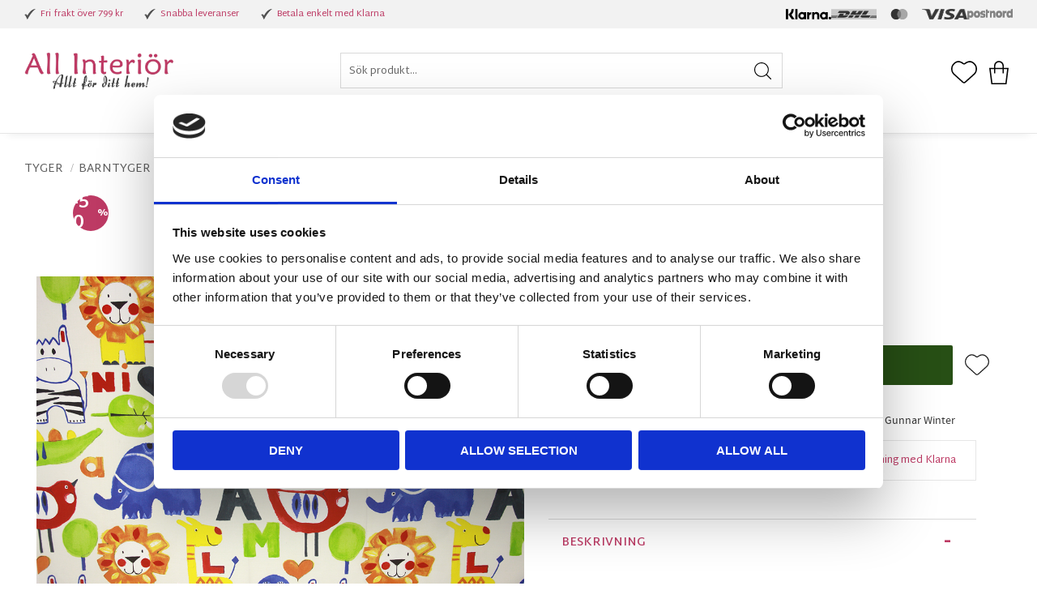

--- FILE ---
content_type: text/css
request_url: https://cdn.starwebserver.se/shops/ras-mobler-ab/themes/william/css/shop-custom.min.css?_=1745408626
body_size: 12488
content:
@import url(https://fonts.googleapis.com/css2?family=Martel+Sans:wght@400;600;700&display=swap);@charset "UTF-8"#console .con-message{display:none}.class-hide{display:none!important}@media screen and (prefers-reduced-motion:reduce){*{animation-duration:0.001ms!important;animation-iteration-count:1!important;transition-duration:0.001ms!important}}@keyframes fadein{from{opacity:0}to{opacity:1}}@-moz-keyframes fadein{from{opacity:0}to{opacity:1}}@-webkit-keyframes fadein{from{opacity:0}to{opacity:1}}@-o-keyframes fadein{from{opacity:0}to{opacity:1}}@-webkit-keyframes bounceRight{0%,20%,50%,80%,100%{transform:translateX(0)}40%{transform:translateX(-2px)}60%{transform:translateX(2px)}}@-moz-keyframes bounceRight{0%,20%,50%,80%,100%{transform:translateX(0)}40%{transform:translateX(-2px)}60%{transform:translateX(2px)}}@-o-keyframes bounceRight{0%,20%,50%,80%,100%{transform:translateX(0)}40%{transform:translateX(-2px)}60%{transform:translateX(2px)}}@keyframes expandWidth{100%{border:1px solid #bd3a64}}@keyframes slideFromLeft{0%{transform:translateX(-500px)}100%{transform:skew(0deg)}}@keyframes slideFromRight{0%{transform:translateX(500px)}100%{transform:skew(0deg)}}body #page-container,#page-container button,html #page-container,#page-container input,#page-container select,#page-container textarea,#page-container .save-percent-info,#page-container .slideshow-block #page-container .caption,#page-container h1,#page-container h2,#page-container h3,#page-container h4,#page-container a,#page-container span,#page-container p{overflow-wrap:break-word;word-wrap:break-word;-ms-word-break:break-all;word-break:break-word;-ms-hyphens:none;-moz-hyphens:none;-webkit-hyphens:none;hyphens:none}#tb-container *{font-family:inherit}h1,h2,h3,h4,p,a,span,li,input{font-family:"Martel Sans",Arial,serif;letter-spacing:normal}h1{font-size:1.8rem;font-family:"Martel Sans",serif;margin-top:0;word-break:unset;word-wrap:break-word}h2{font-size:1.6rem}h3{font-size:1.3rem}p{font-size:1rem}a:hover,.desktop a:hover{text-decoration:underline}a{color:#bd3a64;font-weight:500}#product-list-page #content .block.text-block a,#product-list-page #content .block.text-block span a,#product-list-page #content .block.text-block p a,#product-list-page #content .product-short-description a,#product-list-page #content .product-short-description span a,#product-list-page #content .product-short-description p a,#product-list-page #content .product-long-description a,#product-list-page #content .product-long-description span a,#product-list-page #content .product-long-description p a,#product-list-page #content .description a,#product-list-page #content .description span a,#product-list-page #content .description p a,#product-list-page #content .description.category-description a,#product-list-page #content .description.category-description span a,#product-list-page #content .description.category-description p a,#product-list-page #content #category-description-2 a,#product-list-page #content #category-description-2 span a,#product-list-page #content #category-description-2 p a,#product-page #content .block.text-block a,#product-page #content .block.text-block span a,#product-page #content .block.text-block p a,#product-page #content .product-short-description a,#product-page #content .product-short-description span a,#product-page #content .product-short-description p a,#product-page #content .product-long-description a,#product-page #content .product-long-description span a,#product-page #content .product-long-description p a,#product-page #content .description a,#product-page #content .description span a,#product-page #content .description p a,#product-page #content .description.category-description a,#product-page #content .description.category-description span a,#product-page #content .description.category-description p a,#product-page #content #category-description-2 a,#product-page #content #category-description-2 span a,#product-page #content #category-description-2 p a,#own-page #content .block.text-block a,#own-page #content .block.text-block span a,#own-page #content .block.text-block p a,#own-page #content .product-short-description a,#own-page #content .product-short-description span a,#own-page #content .product-short-description p a,#own-page #content .product-long-description a,#own-page #content .product-long-description span a,#own-page #content .product-long-description p a,#own-page #content .description a,#own-page #content .description span a,#own-page #content .description p a,#own-page #content .description.category-description a,#own-page #content .description.category-description span a,#own-page #content .description.category-description p a,#own-page #content #category-description-2 a,#own-page #content #category-description-2 span a,#own-page #content #category-description-2 p a,#how-page #content .block.text-block a,#how-page #content .block.text-block span a,#how-page #content .block.text-block p a,#how-page #content .product-short-description a,#how-page #content .product-short-description span a,#how-page #content .product-short-description p a,#how-page #content .product-long-description a,#how-page #content .product-long-description span a,#how-page #content .product-long-description p a,#how-page #content .description a,#how-page #content .description span a,#how-page #content .description p a,#how-page #content .description.category-description a,#how-page #content .description.category-description span a,#how-page #content .description.category-description p a,#how-page #content #category-description-2 a,#how-page #content #category-description-2 span a,#how-page #content #category-description-2 p a,#support-page #content .block.text-block a,#support-page #content .block.text-block span a,#support-page #content .block.text-block p a,#support-page #content .product-short-description a,#support-page #content .product-short-description span a,#support-page #content .product-short-description p a,#support-page #content .product-long-description a,#support-page #content .product-long-description span a,#support-page #content .product-long-description p a,#support-page #content .description a,#support-page #content .description span a,#support-page #content .description p a,#support-page #content .description.category-description a,#support-page #content .description.category-description span a,#support-page #content .description.category-description p a,#support-page #content #category-description-2 a,#support-page #content #category-description-2 span a,#support-page #content #category-description-2 p a,#terms-page #content .block.text-block a,#terms-page #content .block.text-block span a,#terms-page #content .block.text-block p a,#terms-page #content .product-short-description a,#terms-page #content .product-short-description span a,#terms-page #content .product-short-description p a,#terms-page #content .product-long-description a,#terms-page #content .product-long-description span a,#terms-page #content .product-long-description p a,#terms-page #content .description a,#terms-page #content .description span a,#terms-page #content .description p a,#terms-page #content .description.category-description a,#terms-page #content .description.category-description span a,#terms-page #content .description.category-description p a,#terms-page #content #category-description-2 a,#terms-page #content #category-description-2 span a,#terms-page #content #category-description-2 p a,#policy-page #content .block.text-block a,#policy-page #content .block.text-block span a,#policy-page #content .block.text-block p a,#policy-page #content .product-short-description a,#policy-page #content .product-short-description span a,#policy-page #content .product-short-description p a,#policy-page #content .product-long-description a,#policy-page #content .product-long-description span a,#policy-page #content .product-long-description p a,#policy-page #content .description a,#policy-page #content .description span a,#policy-page #content .description p a,#policy-page #content .description.category-description a,#policy-page #content .description.category-description span a,#policy-page #content .description.category-description p a,#policy-page #content #category-description-2 a,#policy-page #content #category-description-2 span a,#policy-page #content #category-description-2 p a,#complaint-return-page #content .block.text-block a,#complaint-return-page #content .block.text-block span a,#complaint-return-page #content .block.text-block p a,#complaint-return-page #content .product-short-description a,#complaint-return-page #content .product-short-description span a,#complaint-return-page #content .product-short-description p a,#complaint-return-page #content .product-long-description a,#complaint-return-page #content .product-long-description span a,#complaint-return-page #content .product-long-description p a,#complaint-return-page #content .description a,#complaint-return-page #content .description span a,#complaint-return-page #content .description p a,#complaint-return-page #content .description.category-description a,#complaint-return-page #content .description.category-description span a,#complaint-return-page #content .description.category-description p a,#complaint-return-page #content #category-description-2 a,#complaint-return-page #content #category-description-2 span a,#complaint-return-page #content #category-description-2 p a,.custom-page #content .block.text-block a,.custom-page #content .block.text-block span a,.custom-page #content .block.text-block p a,.custom-page #content .product-short-description a,.custom-page #content .product-short-description span a,.custom-page #content .product-short-description p a,.custom-page #content .product-long-description a,.custom-page #content .product-long-description span a,.custom-page #content .product-long-description p a,.custom-page #content .description a,.custom-page #content .description span a,.custom-page #content .description p a,.custom-page #content .description.category-description a,.custom-page #content .description.category-description span a,.custom-page #content .description.category-description p a,.custom-page #content #category-description-2 a,.custom-page #content #category-description-2 span a,.custom-page #content #category-description-2 p a,#shop-closed-page #content .block.text-block a,#shop-closed-page #content .block.text-block span a,#shop-closed-page #content .block.text-block p a,#shop-closed-page #content .product-short-description a,#shop-closed-page #content .product-short-description span a,#shop-closed-page #content .product-short-description p a,#shop-closed-page #content .product-long-description a,#shop-closed-page #content .product-long-description span a,#shop-closed-page #content .product-long-description p a,#shop-closed-page #content .description a,#shop-closed-page #content .description span a,#shop-closed-page #content .description p a,#shop-closed-page #content .description.category-description a,#shop-closed-page #content .description.category-description span a,#shop-closed-page #content .description.category-description p a,#shop-closed-page #content #category-description-2 a,#shop-closed-page #content #category-description-2 span a,#shop-closed-page #content #category-description-2 p a,#order-thanks-page #content .block.text-block a,#order-thanks-page #content .block.text-block span a,#order-thanks-page #content .block.text-block p a,#order-thanks-page #content .product-short-description a,#order-thanks-page #content .product-short-description span a,#order-thanks-page #content .product-short-description p a,#order-thanks-page #content .product-long-description a,#order-thanks-page #content .product-long-description span a,#order-thanks-page #content .product-long-description p a,#order-thanks-page #content .description a,#order-thanks-page #content .description span a,#order-thanks-page #content .description p a,#order-thanks-page #content .description.category-description a,#order-thanks-page #content .description.category-description span a,#order-thanks-page #content .description.category-description p a,#order-thanks-page #content #category-description-2 a,#order-thanks-page #content #category-description-2 span a,#order-thanks-page #content #category-description-2 p a,#page-not-found #content .block.text-block a,#page-not-found #content .block.text-block span a,#page-not-found #content .block.text-block p a,#page-not-found #content .product-short-description a,#page-not-found #content .product-short-description span a,#page-not-found #content .product-short-description p a,#page-not-found #content .product-long-description a,#page-not-found #content .product-long-description span a,#page-not-found #content .product-long-description p a,#page-not-found #content .description a,#page-not-found #content .description span a,#page-not-found #content .description p a,#page-not-found #content .description.category-description a,#page-not-found #content .description.category-description span a,#page-not-found #content .description.category-description p a,#page-not-found #content #category-description-2 a,#page-not-found #content #category-description-2 span a,#page-not-found #content #category-description-2 p a{color:#bd3a64;font-weight:700;transition:all 0.3s ease}#product-list-page #content .block.text-block a:hover,#product-list-page #content .block.text-block span a:hover,#product-list-page #content .block.text-block p a:hover,#product-list-page #content .product-short-description a:hover,#product-list-page #content .product-short-description span a:hover,#product-list-page #content .product-short-description p a:hover,#product-list-page #content .product-long-description a:hover,#product-list-page #content .product-long-description span a:hover,#product-list-page #content .product-long-description p a:hover,#product-list-page #content .description a:hover,#product-list-page #content .description span a:hover,#product-list-page #content .description p a:hover,#product-list-page #content .description.category-description a:hover,#product-list-page #content .description.category-description span a:hover,#product-list-page #content .description.category-description p a:hover,#product-list-page #content #category-description-2 a:hover,#product-list-page #content #category-description-2 span a:hover,#product-list-page #content #category-description-2 p a:hover,#product-page #content .block.text-block a:hover,#product-page #content .block.text-block span a:hover,#product-page #content .block.text-block p a:hover,#product-page #content .product-short-description a:hover,#product-page #content .product-short-description span a:hover,#product-page #content .product-short-description p a:hover,#product-page #content .product-long-description a:hover,#product-page #content .product-long-description span a:hover,#product-page #content .product-long-description p a:hover,#product-page #content .description a:hover,#product-page #content .description span a:hover,#product-page #content .description p a:hover,#product-page #content .description.category-description a:hover,#product-page #content .description.category-description span a:hover,#product-page #content .description.category-description p a:hover,#product-page #content #category-description-2 a:hover,#product-page #content #category-description-2 span a:hover,#product-page #content #category-description-2 p a:hover,#own-page #content .block.text-block a:hover,#own-page #content .block.text-block span a:hover,#own-page #content .block.text-block p a:hover,#own-page #content .product-short-description a:hover,#own-page #content .product-short-description span a:hover,#own-page #content .product-short-description p a:hover,#own-page #content .product-long-description a:hover,#own-page #content .product-long-description span a:hover,#own-page #content .product-long-description p a:hover,#own-page #content .description a:hover,#own-page #content .description span a:hover,#own-page #content .description p a:hover,#own-page #content .description.category-description a:hover,#own-page #content .description.category-description span a:hover,#own-page #content .description.category-description p a:hover,#own-page #content #category-description-2 a:hover,#own-page #content #category-description-2 span a:hover,#own-page #content #category-description-2 p a:hover,#how-page #content .block.text-block a:hover,#how-page #content .block.text-block span a:hover,#how-page #content .block.text-block p a:hover,#how-page #content .product-short-description a:hover,#how-page #content .product-short-description span a:hover,#how-page #content .product-short-description p a:hover,#how-page #content .product-long-description a:hover,#how-page #content .product-long-description span a:hover,#how-page #content .product-long-description p a:hover,#how-page #content .description a:hover,#how-page #content .description span a:hover,#how-page #content .description p a:hover,#how-page #content .description.category-description a:hover,#how-page #content .description.category-description span a:hover,#how-page #content .description.category-description p a:hover,#how-page #content #category-description-2 a:hover,#how-page #content #category-description-2 span a:hover,#how-page #content #category-description-2 p a:hover,#support-page #content .block.text-block a:hover,#support-page #content .block.text-block span a:hover,#support-page #content .block.text-block p a:hover,#support-page #content .product-short-description a:hover,#support-page #content .product-short-description span a:hover,#support-page #content .product-short-description p a:hover,#support-page #content .product-long-description a:hover,#support-page #content .product-long-description span a:hover,#support-page #content .product-long-description p a:hover,#support-page #content .description a:hover,#support-page #content .description span a:hover,#support-page #content .description p a:hover,#support-page #content .description.category-description a:hover,#support-page #content .description.category-description span a:hover,#support-page #content .description.category-description p a:hover,#support-page #content #category-description-2 a:hover,#support-page #content #category-description-2 span a:hover,#support-page #content #category-description-2 p a:hover,#terms-page #content .block.text-block a:hover,#terms-page #content .block.text-block span a:hover,#terms-page #content .block.text-block p a:hover,#terms-page #content .product-short-description a:hover,#terms-page #content .product-short-description span a:hover,#terms-page #content .product-short-description p a:hover,#terms-page #content .product-long-description a:hover,#terms-page #content .product-long-description span a:hover,#terms-page #content .product-long-description p a:hover,#terms-page #content .description a:hover,#terms-page #content .description span a:hover,#terms-page #content .description p a:hover,#terms-page #content .description.category-description a:hover,#terms-page #content .description.category-description span a:hover,#terms-page #content .description.category-description p a:hover,#terms-page #content #category-description-2 a:hover,#terms-page #content #category-description-2 span a:hover,#terms-page #content #category-description-2 p a:hover,#policy-page #content .block.text-block a:hover,#policy-page #content .block.text-block span a:hover,#policy-page #content .block.text-block p a:hover,#policy-page #content .product-short-description a:hover,#policy-page #content .product-short-description span a:hover,#policy-page #content .product-short-description p a:hover,#policy-page #content .product-long-description a:hover,#policy-page #content .product-long-description span a:hover,#policy-page #content .product-long-description p a:hover,#policy-page #content .description a:hover,#policy-page #content .description span a:hover,#policy-page #content .description p a:hover,#policy-page #content .description.category-description a:hover,#policy-page #content .description.category-description span a:hover,#policy-page #content .description.category-description p a:hover,#policy-page #content #category-description-2 a:hover,#policy-page #content #category-description-2 span a:hover,#policy-page #content #category-description-2 p a:hover,#complaint-return-page #content .block.text-block a:hover,#complaint-return-page #content .block.text-block span a:hover,#complaint-return-page #content .block.text-block p a:hover,#complaint-return-page #content .product-short-description a:hover,#complaint-return-page #content .product-short-description span a:hover,#complaint-return-page #content .product-short-description p a:hover,#complaint-return-page #content .product-long-description a:hover,#complaint-return-page #content .product-long-description span a:hover,#complaint-return-page #content .product-long-description p a:hover,#complaint-return-page #content .description a:hover,#complaint-return-page #content .description span a:hover,#complaint-return-page #content .description p a:hover,#complaint-return-page #content .description.category-description a:hover,#complaint-return-page #content .description.category-description span a:hover,#complaint-return-page #content .description.category-description p a:hover,#complaint-return-page #content #category-description-2 a:hover,#complaint-return-page #content #category-description-2 span a:hover,#complaint-return-page #content #category-description-2 p a:hover,.custom-page #content .block.text-block a:hover,.custom-page #content .block.text-block span a:hover,.custom-page #content .block.text-block p a:hover,.custom-page #content .product-short-description a:hover,.custom-page #content .product-short-description span a:hover,.custom-page #content .product-short-description p a:hover,.custom-page #content .product-long-description a:hover,.custom-page #content .product-long-description span a:hover,.custom-page #content .product-long-description p a:hover,.custom-page #content .description a:hover,.custom-page #content .description span a:hover,.custom-page #content .description p a:hover,.custom-page #content .description.category-description a:hover,.custom-page #content .description.category-description span a:hover,.custom-page #content .description.category-description p a:hover,.custom-page #content #category-description-2 a:hover,.custom-page #content #category-description-2 span a:hover,.custom-page #content #category-description-2 p a:hover,#shop-closed-page #content .block.text-block a:hover,#shop-closed-page #content .block.text-block span a:hover,#shop-closed-page #content .block.text-block p a:hover,#shop-closed-page #content .product-short-description a:hover,#shop-closed-page #content .product-short-description span a:hover,#shop-closed-page #content .product-short-description p a:hover,#shop-closed-page #content .product-long-description a:hover,#shop-closed-page #content .product-long-description span a:hover,#shop-closed-page #content .product-long-description p a:hover,#shop-closed-page #content .description a:hover,#shop-closed-page #content .description span a:hover,#shop-closed-page #content .description p a:hover,#shop-closed-page #content .description.category-description a:hover,#shop-closed-page #content .description.category-description span a:hover,#shop-closed-page #content .description.category-description p a:hover,#shop-closed-page #content #category-description-2 a:hover,#shop-closed-page #content #category-description-2 span a:hover,#shop-closed-page #content #category-description-2 p a:hover,#order-thanks-page #content .block.text-block a:hover,#order-thanks-page #content .block.text-block span a:hover,#order-thanks-page #content .block.text-block p a:hover,#order-thanks-page #content .product-short-description a:hover,#order-thanks-page #content .product-short-description span a:hover,#order-thanks-page #content .product-short-description p a:hover,#order-thanks-page #content .product-long-description a:hover,#order-thanks-page #content .product-long-description span a:hover,#order-thanks-page #content .product-long-description p a:hover,#order-thanks-page #content .description a:hover,#order-thanks-page #content .description span a:hover,#order-thanks-page #content .description p a:hover,#order-thanks-page #content .description.category-description a:hover,#order-thanks-page #content .description.category-description span a:hover,#order-thanks-page #content .description.category-description p a:hover,#order-thanks-page #content #category-description-2 a:hover,#order-thanks-page #content #category-description-2 span a:hover,#order-thanks-page #content #category-description-2 p a:hover,#page-not-found #content .block.text-block a:hover,#page-not-found #content .block.text-block span a:hover,#page-not-found #content .block.text-block p a:hover,#page-not-found #content .product-short-description a:hover,#page-not-found #content .product-short-description span a:hover,#page-not-found #content .product-short-description p a:hover,#page-not-found #content .product-long-description a:hover,#page-not-found #content .product-long-description span a:hover,#page-not-found #content .product-long-description p a:hover,#page-not-found #content .description a:hover,#page-not-found #content .description span a:hover,#page-not-found #content .description p a:hover,#page-not-found #content .description.category-description a:hover,#page-not-found #content .description.category-description span a:hover,#page-not-found #content .description.category-description p a:hover,#page-not-found #content #category-description-2 a:hover,#page-not-found #content #category-description-2 span a:hover,#page-not-found #content #category-description-2 p a:hover{color:#d37090;text-decoration:underline}.block.instagram-block h2,.block.blog-latest-posts-block .section>h2,#blog-page .block.blog-posts-block .blog-content .block-title h1,#blog-page .related-products-wrap>h2,#blog-post-page .related-products-wrap>h2,.block.category-list-block h2,.block.product-list-block h2,.related-products-wrap>h3,.block.class-heading h2,h2.class-heading{display:inline-block;width:100%;text-align:center;color:#000;font-size:2rem;font-weight:700;line-height:1.2;font-family:"Martel Sans",serif;position:relative;margin-left:auto;margin-right:auto;margin-bottom:1.5rem;z-index:1;word-break:normal}.block.instagram-block h2::before,.block.blog-latest-posts-block .section>h2::before,#blog-page .block.blog-posts-block .blog-content .block-title h1::before,#blog-page .related-products-wrap>h2::before,#blog-post-page .related-products-wrap>h2::before,.block.category-list-block h2::before,.block.product-list-block h2::before,.related-products-wrap>h3::before,.block.class-heading h2::before,h2.class-heading::before{content:"";position:absolute;font-size:4.5rem;font-family:"Martel Sans",cursive;color:#eae4de;text-transform:lowercase;width:100%;z-index:-1;left:0}@media only screen and (min-width:650px){.block.instagram-block h2::before,.block.blog-latest-posts-block .section>h2::before,#blog-page .block.blog-posts-block .blog-content .block-title h1::before,#blog-page .related-products-wrap>h2::before,#blog-post-page .related-products-wrap>h2::before,.block.category-list-block h2::before,.block.product-list-block h2::before,.related-products-wrap>h3::before,.block.class-heading h2::before,h2.class-heading::before{top:-34px;bottom:auto}}#product-page #content aside.product-offer .product-offer button,#product-page #content aside.product-offer .product-offer .product-add-to-cart-action{color:#fff;background-color:gray;border-radius:2px;font-family:"Martel Sans",Arial,serif;font-size:.8rem;font-weight:600;text-transform:uppercase;padding:1rem 1.8rem .8rem 1.8rem;transition:all 0.3s ease}#product-page #content aside.product-offer .product-offer button:hover,#product-page #content aside.product-offer .product-offer .product-add-to-cart-action:hover{color:#fff;background:#bd3a64}#product-page #content .add-to-cart-form button{color:#fff;background-color:gray;border-radius:2px;font-family:"Martel Sans",Arial,serif;font-size:.8rem;font-weight:600;text-transform:uppercase;padding:1rem 1.8rem .8rem 1.8rem;transition:all 0.3s ease;background-color:#274f15}#product-page #content .add-to-cart-form button:hover{color:#fff;background:#bd3a64}#product-page #content .product-status-checkout-link{color:#fff;background-color:gray;border-radius:2px;font-family:"Martel Sans",Arial,serif;font-size:.8rem;font-weight:600;text-transform:uppercase;padding:1rem 1.8rem .8rem 1.8rem;transition:all 0.3s ease}#product-page #content .product-status-checkout-link:hover{color:#fff;background:#bd3a64}#product-page #content .product-status-checkout-link b::after{font-size:24px}#product-page #content .review-ratings .button{color:#fff;background-color:gray;border-radius:2px;font-family:"Martel Sans",Arial,serif;font-size:.8rem;font-weight:600;text-transform:uppercase;padding:1rem 1.8rem .8rem 1.8rem;transition:all 0.3s ease}#product-page #content .review-ratings .button:hover{color:#fff;background:#bd3a64}.shopping-favorite-cart .cart-footer .checkout-link{color:#fff;background-color:gray;border-radius:2px;font-family:"Martel Sans",Arial,serif;font-size:.8rem;font-weight:600;text-transform:uppercase;padding:1rem 1.8rem .8rem 1.8rem;transition:all 0.3s ease}.shopping-favorite-cart .cart-footer .checkout-link:hover{color:#fff;background:#bd3a64}#customer-info-page #content .customer-account-check-action,#customer-info-page #content [type=submit]{color:#fff;background-color:gray;border-radius:2px;font-family:"Martel Sans",Arial,serif;font-size:.8rem;font-weight:600;text-transform:uppercase;padding:1rem 1.8rem .8rem 1.8rem;transition:all 0.3s ease}#customer-info-page #content .customer-account-check-action:hover,#customer-info-page #content [type=submit]:hover{color:#fff;background:#bd3a64}#support-page #content #supportMail{color:#fff;background-color:gray;border-radius:2px;font-family:"Martel Sans",Arial,serif;font-size:.8rem;font-weight:600;text-transform:uppercase;padding:1rem 1.8rem .8rem 1.8rem;transition:all 0.3s ease}#support-page #content #supportMail:hover{color:#fff;background:#bd3a64}#complaint-return-page #content #complaintMail{color:#fff;background-color:gray;border-radius:2px;font-family:"Martel Sans",Arial,serif;font-size:.8rem;font-weight:600;text-transform:uppercase;padding:1rem 1.8rem .8rem 1.8rem;transition:all 0.3s ease}#complaint-return-page #content #complaintMail:hover{color:#fff;background:#bd3a64}button,.button,.desktop .button,.cart-content-close,.checkout-link,.product-status-checkout-link,.newsletter-subscribe-button,.select-locale-modal-footer button{color:#fff;background-color:gray;border-radius:2px;font-family:"Martel Sans",Arial,serif;font-size:.8rem;font-weight:600;text-transform:uppercase;padding:1rem 1.8rem .8rem 1.8rem;transition:all 0.3s ease}button:hover,.button:hover,.desktop .button:hover,.cart-content-close:hover,.checkout-link:hover,.product-status-checkout-link:hover,.newsletter-subscribe-button:hover,.select-locale-modal-footer button:hover{color:#fff;background:#bd3a64}#checkout-page #content button[type=submit],#checkout-page #content .customer-account-check-action,#checkout-page #content .submit-type button{color:#fff;background-color:gray;border-radius:2px;font-family:"Martel Sans",Arial,serif;font-size:.8rem;font-weight:600;text-transform:uppercase;padding:1rem 1.8rem .8rem 1.8rem;transition:all 0.3s ease}#checkout-page #content button[type=submit]:hover,#checkout-page #content .customer-account-check-action:hover,#checkout-page #content .submit-type button:hover{color:#fff;background:#bd3a64}.pagination li a,.pagination li span{color:#fff;background-color:gray;border-radius:2px;font-family:"Martel Sans",Arial,serif;font-size:.8rem;font-weight:600;text-transform:uppercase;padding:1rem 1.8rem .8rem 1.8rem;transition:all 0.3s ease;background:gray;padding:0;box-shadow:none}.pagination li a:hover,.pagination li span:hover{color:#fff;background:#bd3a64}.pagination li a:hover,.pagination li span:hover{box-shadow:none}ul,ol{padding-left:0;list-style-position:outside}.faq-block li,.text-block li,li{padding:0}.faq-block li::before,.text-block li::before,li::before{content:none}.slideshow-as-list{opacity:1}ul,ol{padding-left:0;list-style-position:inside}.faq-block li,.text-block li,li{padding:0}.faq-block li::before,.text-block li::before,li::before{content:none}#main-content{max-width:100%}#page-container{background-color:#fff}#content{max-width:1660px;padding-left:0;padding-right:0;margin-left:auto;margin-right:auto;padding-top:calc(0 + 20px);margin-top:0;padding-left:20px;padding-right:20px}@media only screen and (min-width:768px){#content{padding-top:calc(0 + 20px)}}@media only screen and (min-width:980px){#content{padding-top:calc(0 + 30px);padding-left:30px;padding-right:30px}}@media only screen and (min-width:1480px){#content{padding-top:calc(0 + 50px);padding-left:0;padding-right:0}}#start-page #content{max-width:none;padding-top:0;padding-bottom:0;padding-left:0;padding-right:0;margin-top:0}@media only screen and (min-width:768px){#start-page #content{padding-top:0}}@media only screen and (min-width:980px){#start-page #content{padding-top:0}}@media only screen and (min-width:1480px){#start-page #content{padding-top:0}}#start-page #content .block{max-width:1660px;padding-left:0;padding-right:0;margin-left:auto;margin-right:auto;margin-left:10px;margin-right:10px;margin-bottom:2rem}@media only screen and (min-width:500px){#start-page #content .block{margin-left:30px;margin-right:30px}}@media only screen and (min-width:1440px){#start-page #content .block{margin-left:auto;margin-right:auto}}#blog-page .layout,#blog-post-page .layout,.block,.category-description,.customer-page #main-content,.page-headline,.preview-cart-import,.product-overview,.search-results,.site-footer-content{max-width:1660px;padding-left:0;padding-right:0;margin-left:auto;margin-right:auto}#page-container{overflow-x:hidden;max-width:100vw}.slideshow-media{margin-left:auto;margin-right:auto}.flickity-button.flickity-prev-next-button{border-radius:0;color:#000;background:#fff}.flickity-button.flickity-prev-next-button:hover{background:#bd3a64;color:#fff}.filter-group-closed,.filter-group-closed .filter-group-title{border-radius:2px}.filter-group-open{border-bottom-left-radius:0;background-color:#4d4d4d}.filter-groups .filter-group-title{color:#fff;background-color:gray;padding:10px 55px 10px 20px}.filter-groups .filter-group-title:hover{background-color:#c74972}.product-filter .remove-active-filter-action{background:#bd3a64;border-radius:2px}.product-filter input:checked+label{background:#bd3a64;border-radius:2px}.irs-bar,.irs-from,.irs-single,.irs-to{background:#bd3a64}.irs-from:after,.irs-single:after,.irs-to:after{border-top-color:#bd3a64}#mobile-menu{width:40px;height:40px;position:absolute;left:15px;top:15px;z-index:1;cursor:pointer;padding-top:15px}@media only screen and (min-width:500px){#mobile-menu{left:30px;top:45px}}@media only screen and (min-width:560px){#mobile-menu{top:65px;left:30px}}#mobile-menu span,#mobile-menu span::before,#mobile-menu span::after{transition:all 0.2s ease-in-out;background:#bd3a64;border-radius:3px}#mobile-menu:after{content:"MENY";color:#000;font-weight:400;display:block;font-size:.756rem;position:absolute;top:28px}.page-scrolled-down .site-header{position:fixed;z-index:10;top:-35px}.page-scrolled-down .site-header .header-item-2 .header-region-2{padding:10px 0 0}.page-scrolled-down .site-header .header-item-2 #shop-logo{max-height:4rem}.site-header{z-index:5;width:100%;box-shadow:rgba(33,35,38,.1) 0 10px 10px -10px;border-bottom:1px solid #e6e6e6;top:0;transition:top 0.2s ease}.site-header .site-header-wrapper{padding:0;background-color:transparent}.site-header .header-item-1{max-width:1660px;padding-left:0;padding-right:0;margin-left:auto;margin-right:auto;display:grid;grid-template-columns:75% 1fr;justify-content:space-between;margin:auto;padding:5px 30px;background:#f2f2f2;position:relative}@media only screen and (min-width:1660px){.site-header .header-item-1{padding:5px 0}}.site-header .header-item-1::before{content:"";left:-100%;right:-100%;display:block;height:100%;position:absolute;width:auto;z-index:-1;background:#f2f2f2}.site-header .header-item-1 li{list-style:none;text-decoration:none;font-size:.7rem;color:#bd3a64;text-transform:none}.site-header .header-item-1 a{font-size:.8rem;color:#bd3a64}.site-header .header-item-1 a:hover{text-decoration:underline;pointer:cursor}.site-header .header-item-1 .class-usp-desktop ul{display:flex;flex-direction:row;margin:0;max-height:25px;justify-content:left}.site-header .header-item-1 .class-usp-desktop li{display:flex;text-align:center;padding-left:20px;margin-right:.4rem}.site-header .header-item-1 .class-usp-desktop li a{font-weight:400}.site-header .header-item-1 .class-usp-desktop li:before{margin-right:.3rem;background-image:url("data:image/svg+xml,%3Csvg xmlns='http://www.w3.org/2000/svg' viewBox='0 0 603.07 560.52'%3E%3Cpath fill='%23505050' d='M0 319.14c60.31-68.92 129.23-51.69 163.69 34.46C361.84-25.48 603.07.37 603.07.37c-275.69 198.15-439.38 568.62-439.38 560-34.46-68.92-60.31-129.23-94.77-189.54C51.69 336.37 34.46 310.52 0 319.14Z' style='fill-rule:evenodd'/%3E%3C/svg%3E");background-size:contain;background-repeat:no-repeat;content:"";display:block;height:.8rem;width:.95rem;top:0;bottom:0;margin:auto;margin-right:.3rem}.site-header .header-item-1 .class-usp-desktop li:first-child{padding-left:0}.site-header .header-item-1 .class-usp-desktop li:nth-last-child(2){display:none}.site-header .header-item-1 .class-usp-desktop li:nth-last-child(1){display:none}@media only screen and (min-width:650px){.site-header .header-item-1 .class-usp-desktop li:nth-last-child(2){display:flex}}@media only screen and (min-width:980px){.site-header .header-item-1 .class-usp-desktop ul{flex-direction:row}.site-header .header-item-1 .class-usp-desktop li{text-align:left}.site-header .header-item-1 .class-usp-desktop li:nth-last-child(1){display:flex}}.site-header .header-item-1 .class-logotypes{margin:auto;margin-right:0}.site-header .header-item-1 .class-logotypes ul{display:flex;list-style:none;gap:.5rem;margin:0}@media only screen and (min-width:980px){.site-header .header-item-1 .class-logotypes ul{gap:1.4rem}}.site-header .header-item-1 .class-logotypes li{display:flex;justify-content:center;margin:0}.site-header .header-item-1 .class-logotypes img{width:100%;max-width:3.5rem;max-height:.8rem;margin:0;filter:grayscale(1);transition:filter 0.2s ease}.site-header .header-item-1 .class-logotypes img:hover{filter:grayscale(0)}.site-header .header-item-2{max-width:1660px;padding-left:0;padding-right:0;margin-left:auto;margin-right:auto;margin-left:10px;margin-right:10px;display:grid;grid-template-columns:auto;position:relative;padding:.5rem 0}@media only screen and (min-width:500px){.site-header .header-item-2{margin-left:30px;margin-right:30px}}@media only screen and (min-width:1440px){.site-header .header-item-2{margin-left:auto;margin-right:auto}}@media only screen and (min-width:1440px){.site-header .header-item-2{padding:.5rem 30px}}@media only screen and (min-width:1660px){.site-header .header-item-2{padding:.5rem 0}}.site-header .header-item-2::before{content:"";left:-100%;right:-100%;display:block;height:100%;position:absolute;width:auto;z-index:-1;background:#fff}.site-header .header-item-2 .logotyp{margin:auto;display:flex;align-items:center;gap:20px;text-decoration:none;grid-column:1;grid-column:2;width:135px}@media only screen and (min-width:500px){.site-header .header-item-2 .logotyp{width:185px}}@media only screen and (min-width:980px){.site-header .header-item-2 .logotyp{padding:0;order:1;margin:0}}.site-header .header-item-2 #home{margin:auto;display:flex;align-items:center;gap:20px;text-decoration:none;grid-column:1;grid-column:2;width:135px;display:none}@media only screen and (min-width:500px){.site-header .header-item-2 #home{width:185px}}@media only screen and (min-width:980px){.site-header .header-item-2 #home{padding:0;order:1;margin:0}}.site-header .header-item-2 #home .location{color:#000}.site-header .header-item-2 #home .location:before{background-image:url("data:image/svg+xml,%3Csvg xmlns='http://www.w3.org/2000/svg' viewBox='0 0 462 525.16'%3E%3Cpath fill='%23000000' d='M231 525.16c-4.67 0-7 0-11.67-2.33C210 518.16 0 403.83 0 224.16 4.66 95.83 109.66-4.5 238 .16c121.33 4.67 219.33 102.67 224 224 0 177.33-209.62 291.82-219.33 298.67-3.49 1.76-6.2 2.33-11.67 2.33Zm0-485.33c-102.67 0-184.33 81.67-184.33 184.33 0 128.33 142.33 224 184.33 249.67 42-25.67 184.33-121.33 184.33-249.67 0-102.66-84-184.33-184.33-184.33Zm0 277.67c-58.33 0-107.33-46.67-107.33-107.33S170.34 102.84 231 102.84s107.33 46.67 107.33 107.33C336 268.5 289.33 317.5 231 317.5Zm0-168c-32.67 0-60.67 25.67-60.67 60.67S196 270.84 231 270.84s60.67-25.67 60.67-60.67c-2.34-32.67-28-60.67-60.67-60.67Z'/%3E%3C/svg%3E");background-size:contain;background-repeat:no-repeat;content:"";display:block;height:.8rem;width:1rem;display:inline-block;margin:0 0 0 1px}.site-header .header-item-2 #shop-logo{width:auto;max-width:auto;max-height:5rem;height:100%;margin:0;margin-left:0}@media only screen and (min-width:980px){.site-header .header-item-2 #shop-logo{margin-left:0}}.site-header .header-item-2 .search-block{margin:2px 0 10px}.site-header .header-item-2 .search-block input{padding:.6rem .6rem .6rem .6rem;background:#fff;border:1px solid #d9d9d9;height:44px}.site-header .header-item-2 .search-block input::placeholder{font-size:.8rem;color:#666}.site-header .header-item-2 .search-block input:active,.site-header .header-item-2 .search-block input:focus{border-bottom:1px solid #bd3a64}.site-header .header-item-2 .search-block button,.site-header .header-item-2 .search-block .button{color:#fff;background-color:gray;border-radius:2px;font-family:"Martel Sans",Arial,serif;font-size:.8rem;font-weight:600;text-transform:uppercase;padding:1rem 1.8rem .8rem 1.8rem;transition:all 0.3s ease;width:55px;border-radius:0;padding:0;margin-left:-52px;font-size:1.2rem;background:transparent;border:0}.site-header .header-item-2 .search-block button:hover,.site-header .header-item-2 .search-block .button:hover{color:#fff;background:#bd3a64}.site-header .header-item-2 .search-block button:after,.site-header .header-item-2 .search-block .button:after{background-size:contain;background-repeat:no-repeat;content:"";display:block;height:1.3rem;width:1.3rem;background-image:url("data:image/svg+xml,%3Csvg xmlns='http://www.w3.org/2000/svg' viewBox='0 0 420.02 420.01'%3E%3Cg%3E%3Cg%3E%3Cpath fill='%23000000' d='M310.19 294.24c30.4-34.54 46.16-79.56 43.97-125.52-2.2-45.96-22.2-89.27-55.75-120.75C264.85 16.48 220.36-.71 174.36.02 128.35.75 84.43 19.36 51.9 51.9 19.36 84.43.76 128.35.02 174.36c-.73 46.01 16.46 90.5 47.95 124.05 31.48 33.55 74.79 53.55 120.75 55.75 45.96 2.2 90.98-13.57 125.52-43.97l109.93 109.82 15.85-15.85-109.83-109.92Zm-242.82-7.67c-29.07-29.07-45.41-68.5-45.42-109.61 0-41.11 16.33-80.54 45.4-109.61 29.07-29.07 68.5-45.41 109.61-45.41s80.54 16.33 109.61 45.41c29.07 29.07 45.4 68.5 45.4 109.61s-16.34 80.54-45.42 109.61c-28.93 29.31-68.41 45.81-109.59 45.81s-80.66-16.5-109.59-45.81Z'/%3E%3C/g%3E%3C/g%3E%3C/svg%3E")}.site-header .header-item-2 .search-block button:hover,.site-header .header-item-2 .search-block .button:hover{background:#f1d2dc}.site-header .header-item-2 .cart-block,.site-header .header-item-2 .favorite-cart-block{margin:0;justify-content:flex-end}@media only screen and (min-width:980px){.site-header .header-item-2 .cart-block,.site-header .header-item-2 .favorite-cart-block{grid-column:6;order:3;padding-right:0}}.site-header .header-item-2 .cart-block .cart-header,.site-header .header-item-2 .favorite-cart-block .cart-header{color:#000}.site-header .header-item-2 .header-region-2{display:grid;grid-template-columns:1fr 1fr 1fr;justify-content:space-between}@media only screen and (min-width:560px){.site-header .header-item-2 .header-region-2{padding:20px 0 0}}@media only screen and (min-width:980px){.site-header .header-item-2 .header-region-2{display:flex;justify-content:space-between;width:100%}}.site-header .header-item-2 .header-region-2 .class-search-desktop{display:none}@media only screen and (min-width:980px){.site-header .header-item-2 .header-region-2 .class-search-desktop{display:block;order:2;width:45%}}.site-header .header-item-3{display:grid;grid-template-columns:1fr;gap:2rem;position:relative;max-width:1660px;padding-left:0;padding-right:0;margin-left:auto;margin-right:auto;margin-left:10px;margin-right:10px}@media only screen and (min-width:500px){.site-header .header-item-3{margin-left:30px;margin-right:30px}}@media only screen and (min-width:1440px){.site-header .header-item-3{margin-left:auto;margin-right:auto}}.site-header .header-item-3::before{content:"";left:-100%;right:-100%;display:block;height:100%;position:absolute;width:auto;z-index:-1;background:#fff}.site-header .header-item-3 .class-search-mobile{display:block;padding-left:0;padding-right:0;padding:0;margin:0}.site-header .header-item-3 .class-search-mobile input{padding:.5rem 1rem;background:#fff}.site-header .header-item-3 .class-search-mobile input::placeholder{font-size:.8rem;color:#1a1a1a}.site-header .header-item-3 .class-search-mobile button,.site-header .header-item-3 .class-search-mobile .button{color:#fff;background-color:gray;border-radius:2px;font-family:"Martel Sans",Arial,serif;font-size:.8rem;font-weight:600;text-transform:uppercase;padding:1rem 1.8rem .8rem 1.8rem;transition:all 0.3s ease;background:#fff;width:60px;color:#000;border-radius:0;padding:.4rem 1.8rem;margin-left:-50px;font-size:1.2rem}.site-header .header-item-3 .class-search-mobile button:hover,.site-header .header-item-3 .class-search-mobile .button:hover{color:#fff;background:#bd3a64}.site-header .header-item-3 .class-search-mobile button:hover,.site-header .header-item-3 .class-search-mobile .button:hover{color:#fff}@media only screen and (min-width:560px){.site-header .header-item-3 .class-search-mobile{margin:0 0 10px}}@media only screen and (min-width:980px){.site-header .header-item-3 .class-search-mobile{display:none}}@media only screen and (min-width:980px){.site-header .header-item-3 .menu-block-with-mega-dropdown-menu{margin:auto}.site-header .header-item-3 .menu-block-with-mega-dropdown-menu li.menu-item a{color:#fff}.site-header .header-item-3 .menu-block-with-mega-dropdown-menu ul.menu-level-1{gap:.6rem}.site-header .header-item-3 .menu-block-with-mega-dropdown-menu ul.menu-level-1 li.menu-level-1-item:hover a.menu-level-1-title{color:#000;background:#f2f2f2}.site-header .header-item-3 .menu-block-with-mega-dropdown-menu ul.menu-level-1 li.menu-level-1-item a.menu-level-1-title{display:flex;align-items:center;font-size:.8rem;font-weight:400;text-transform:initial;color:#000;background:#fff;letter-spacing:.05rem;padding:.5rem .8rem .2rem;white-space:nowrap;text-transform:uppercase;border-top-right-radius:3px;border-top-left-radius:3px}.site-header .header-item-3 .menu-block-with-mega-dropdown-menu ul.menu-level-1 li.menu-level-1-item a.menu-level-1-title:hover{color:#000;background:#f2f2f2}.site-header .header-item-3 .menu-block-with-mega-dropdown-menu ul.menu-level-2{max-width:1660px;padding-left:0;padding-right:0;margin-left:auto;margin-right:auto;margin-left:10px;margin-right:10px;max-width:1200px;overflow-y:auto;max-height:calc(100vh - 250px);background:#f2f2f2;justify-content:center;display:grid;left:0;right:0;grid-template-columns:repeat(4,1fr);gap:10px;padding:2rem}}@media only screen and (min-width:980px) and (min-width:500px){.site-header .header-item-3 .menu-block-with-mega-dropdown-menu ul.menu-level-2{margin-left:30px;margin-right:30px}}@media only screen and (min-width:980px) and (min-width:1440px){.site-header .header-item-3 .menu-block-with-mega-dropdown-menu ul.menu-level-2{margin-left:auto;margin-right:auto}}@media only screen and (min-width:980px){.site-header .header-item-3 .menu-block-with-mega-dropdown-menu ul.menu-level-2 li.menu-level-2-item{width:initial}.site-header .header-item-3 .menu-block-with-mega-dropdown-menu ul.menu-level-2 li.menu-level-2-item a.menu-level-2-title{text-transform:uppercase;font-weight:400;font-size:.95rem;line-height:1.2;color:#000;margin-bottom:8px;border-radius:3px;letter-spacing:.03rem;width:max-content}.site-header .header-item-3 .menu-block-with-mega-dropdown-menu ul.menu-level-2 li.menu-level-2-item a.menu-level-2-title:hover{color:#c74972}}@media only screen and (min-width:980px){.site-header .header-item-3 .menu-block-with-mega-dropdown-menu ul.menu-level-3{display:flex;flex-direction:column;flex-wrap:wrap;flex-direction:row;writing-mode:vertical-lr;text-orientation:upright;max-height:25rem}.site-header .header-item-3 .menu-block-with-mega-dropdown-menu ul.menu-level-3 li.menu-level-3-item{writing-mode:horizontal-tb}.site-header .header-item-3 .menu-block-with-mega-dropdown-menu ul.menu-level-3 li.menu-level-3-item a.menu-level-3-title{text-transform:initial;font-weight:400;font-size:.9rem;line-height:1.2;margin-bottom:4px;padding-bottom:4px;color:#000;position:relative;width:100%;left:5px;transition:left 0.2s ease,border-width 0.2s ease}.site-header .header-item-3 .menu-block-with-mega-dropdown-menu ul.menu-level-3 li.menu-level-3-item a.menu-level-3-title:hover{color:#c74972;left:8px}.site-header .header-item-3 .menu-block-with-mega-dropdown-menu ul.menu-level-3 li.menu-level-3-item a.menu-level-3-title:hover:after{border-width:1px;width:100%}}@media only screen and (min-width:980px){.site-header .header-item-3 .menu-block-with-mega-dropdown-menu ul.menu-level-4{display:flex;flex-direction:column;flex-wrap:wrap;flex-direction:row;writing-mode:vertical-lr;text-orientation:upright;max-height:25rem}.site-header .header-item-3 .menu-block-with-mega-dropdown-menu ul.menu-level-4 li.menu-level-4-item{writing-mode:horizontal-tb}.site-header .header-item-3 .menu-block-with-mega-dropdown-menu ul.menu-level-4 li.menu-level-4-item a.menu-level-4-title{text-transform:initial;font-weight:400;font-size:.9rem;line-height:1.2;margin-bottom:4px;padding-bottom:4px;color:#000;position:relative;width:100%;left:5px;transition:left 0.2s ease,border-width 0.2s ease}.site-header .header-item-3 .menu-block-with-mega-dropdown-menu ul.menu-level-4 li.menu-level-4-item a.menu-level-4-title:hover{color:#141414;left:8px}.site-header .header-item-3 .menu-block-with-mega-dropdown-menu ul.menu-level-4 li.menu-level-4-item a.menu-level-4-title:hover:after{border-width:1px;width:100%}}.favorite::before{background-image:url("data:image/svg+xml,%3Csvg xmlns='http://www.w3.org/2000/svg' viewBox='0 0 446.96 384.32'%3E%3Cpath fill='%23272727' d='M406.49 39.91c-51.74-51.3-109.82-53.2-172.7-5.27-2.95 2.3-6.57 3.54-10.3 3.54s-7.36-1.24-10.3-3.53C150.46-13.39 92.33-11.44 40.42 40.26 14.56 65.84 0 100.72 0 137.08v.34c.08 36.5 14.81 71.43 40.87 96.98 91.95 82.71 135.46 121.8 156.07 140 3.59 3.2 7.7 5.68 12.12 7.36s9.14 2.56 13.95 2.56c9.62 0 18.89-3.53 26.07-9.92 19.21-16.8 62.11-55.27 157.41-140.73 12.95-12.79 23.07-27.91 29.95-44.39 6.88-16.47 10.52-34.29 10.52-52.49 0-36.4-14.58-71.29-40.47-96.88Zm-15.9 177.98c-94.92 85.06-137.7 123.2-156.8 140.28-1.54 1.37-3.31 2.44-5.21 3.17-1.9.72-3.92 1.1-5.99 1.1-4.13 0-8.12-1.52-11.2-4.28-20.61-18.48-64.12-57.57-155.62-140-21.5-21.21-33.6-50.16-33.6-80.36v-.11C22 107.11 34.1 77.74 55.77 56.15c22.4-22.4 45.64-33.6 70-33.6 22.96 0 47.15 10.02 73.3 30.02 3.43 2.64 7.24 4.67 11.28 6.05 4.04 1.38 8.31 2.09 12.63 2.09 8.65 0 17.06-2.86 23.91-8.14 53.26-40.6 100.13-39.2 143.3 3.81l.39-.11h.01c21.66 21.58 33.77 50.95 33.6 81.54-.04 30.11-12.15 58.95-33.6 80.08Z'/%3E%3Cpath fill='%23ffffff' d='M424.19 137.81c-.04 30.11-12.15 58.95-33.6 80.08-94.92 85.06-137.7 123.2-156.8 140.28-1.54 1.37-3.31 2.44-5.21 3.17-1.9.72-3.92 1.1-5.99 1.1-4.13 0-8.12-1.52-11.2-4.28-20.61-18.48-64.12-57.57-155.62-140-21.5-21.21-33.6-50.16-33.6-80.36v-.11C22 107.11 34.1 77.74 55.77 56.15c22.4-22.4 45.64-33.6 70-33.6 22.96 0 47.15 10.02 73.3 30.02 3.43 2.64 7.24 4.67 11.28 6.05 4.04 1.38 8.31 2.09 12.63 2.09 8.65 0 17.06-2.86 23.91-8.14 53.26-40.6 100.13-39.2 143.3 3.81l.39-.11h.01c21.66 21.58 33.77 50.95 33.6 81.54Z'/%3E%3C/svg%3E");background-size:contain;background-repeat:no-repeat;content:"";display:block;height:1.9rem;width:2rem}.favorite-active::before{background-image:url("data:image/svg+xml,%3Csvg xmlns='http://www.w3.org/2000/svg' viewBox='0 0 446.96 384.32'%3E%3Cpath fill='%23272727' d='M406.49 39.91c-51.74-51.3-109.82-53.2-172.7-5.27-2.95 2.3-6.57 3.54-10.3 3.54s-7.36-1.24-10.3-3.53C150.46-13.39 92.33-11.44 40.42 40.26 14.56 65.84 0 100.72 0 137.08v.34c.08 36.5 14.81 71.43 40.87 96.98 91.95 82.71 135.46 121.8 156.07 140 3.59 3.2 7.7 5.68 12.12 7.36s9.14 2.56 13.95 2.56c9.62 0 18.89-3.53 26.07-9.92 19.21-16.8 62.11-55.27 157.41-140.73 12.95-12.79 23.07-27.91 29.95-44.39 6.88-16.47 10.52-34.29 10.52-52.49 0-36.4-14.58-71.29-40.47-96.88Zm-15.9 177.98c-94.92 85.06-137.7 123.2-156.8 140.28-1.54 1.37-3.31 2.44-5.21 3.17-1.9.72-3.92 1.1-5.99 1.1-4.13 0-8.12-1.52-11.2-4.28-20.61-18.48-64.12-57.57-155.62-140-21.5-21.21-33.6-50.16-33.6-80.36v-.11C22 107.11 34.1 77.74 55.77 56.15c22.4-22.4 45.64-33.6 70-33.6 22.96 0 47.15 10.02 73.3 30.02 3.43 2.64 7.24 4.67 11.28 6.05 4.04 1.38 8.31 2.09 12.63 2.09 8.65 0 17.06-2.86 23.91-8.14 53.26-40.6 100.13-39.2 143.3 3.81l.39-.11h.01c21.66 21.58 33.77 50.95 33.6 81.54-.04 30.11-12.15 58.95-33.6 80.08Z'/%3E%3Cpath fill='%23bd3a64' d='M424.19 137.81c-.04 30.11-12.15 58.95-33.6 80.08-94.92 85.06-137.7 123.2-156.8 140.28-1.54 1.37-3.31 2.44-5.21 3.17-1.9.72-3.92 1.1-5.99 1.1-4.13 0-8.12-1.52-11.2-4.28-20.61-18.48-64.12-57.57-155.62-140-21.5-21.21-33.6-50.16-33.6-80.36v-.11C22 107.11 34.1 77.74 55.77 56.15c22.4-22.4 45.64-33.6 70-33.6 22.96 0 47.15 10.02 73.3 30.02 3.43 2.64 7.24 4.67 11.28 6.05 4.04 1.38 8.31 2.09 12.63 2.09 8.65 0 17.06-2.86 23.91-8.14 53.26-40.6 100.13-39.2 143.3 3.81l.39-.11h.01c21.66 21.58 33.77 50.95 33.6 81.54Z'/%3E%3C/svg%3E");background-size:contain;background-repeat:no-repeat;content:"";display:block;height:1.9rem;width:2rem}.icon-container .favorite::before{background-image:url("data:image/svg+xml,%3Csvg xmlns='http://www.w3.org/2000/svg' viewBox='0 0 446.96 384.32'%3E%3Cpath fill='%23000000' d='M406.49 39.91c-51.74-51.3-109.82-53.2-172.7-5.27-2.95 2.3-6.57 3.54-10.3 3.54s-7.36-1.24-10.3-3.53C150.46-13.39 92.33-11.44 40.42 40.26 14.56 65.84 0 100.72 0 137.08v.34c.08 36.5 14.81 71.43 40.87 96.98 91.95 82.71 135.46 121.8 156.07 140 3.59 3.2 7.7 5.68 12.12 7.36s9.14 2.56 13.95 2.56c9.62 0 18.89-3.53 26.07-9.92 19.21-16.8 62.11-55.27 157.41-140.73 12.95-12.79 23.07-27.91 29.95-44.39 6.88-16.47 10.52-34.29 10.52-52.49 0-36.4-14.58-71.29-40.47-96.88Zm-15.9 177.98c-94.92 85.06-137.7 123.2-156.8 140.28-1.54 1.37-3.31 2.44-5.21 3.17-1.9.72-3.92 1.1-5.99 1.1-4.13 0-8.12-1.52-11.2-4.28-20.61-18.48-64.12-57.57-155.62-140-21.5-21.21-33.6-50.16-33.6-80.36v-.11C22 107.11 34.1 77.74 55.77 56.15c22.4-22.4 45.64-33.6 70-33.6 22.96 0 47.15 10.02 73.3 30.02 3.43 2.64 7.24 4.67 11.28 6.05 4.04 1.38 8.31 2.09 12.63 2.09 8.65 0 17.06-2.86 23.91-8.14 53.26-40.6 100.13-39.2 143.3 3.81l.39-.11h.01c21.66 21.58 33.77 50.95 33.6 81.54-.04 30.11-12.15 58.95-33.6 80.08Z'/%3E%3Cpath fill='transparent' d='M424.19 137.81c-.04 30.11-12.15 58.95-33.6 80.08-94.92 85.06-137.7 123.2-156.8 140.28-1.54 1.37-3.31 2.44-5.21 3.17-1.9.72-3.92 1.1-5.99 1.1-4.13 0-8.12-1.52-11.2-4.28-20.61-18.48-64.12-57.57-155.62-140-21.5-21.21-33.6-50.16-33.6-80.36v-.11C22 107.11 34.1 77.74 55.77 56.15c22.4-22.4 45.64-33.6 70-33.6 22.96 0 47.15 10.02 73.3 30.02 3.43 2.64 7.24 4.67 11.28 6.05 4.04 1.38 8.31 2.09 12.63 2.09 8.65 0 17.06-2.86 23.91-8.14 53.26-40.6 100.13-39.2 143.3 3.81l.39-.11h.01c21.66 21.58 33.77 50.95 33.6 81.54Z'/%3E%3C/svg%3E");background-size:contain;background-repeat:no-repeat;content:"";display:block;height:1.2rem;width:1.25rem}.icon-container .favorite-active::before{background-image:url("data:image/svg+xml,%3Csvg xmlns='http://www.w3.org/2000/svg' viewBox='0 0 446.96 384.32'%3E%3Cpath fill='%23000000' d='M406.49 39.91c-51.74-51.3-109.82-53.2-172.7-5.27-2.95 2.3-6.57 3.54-10.3 3.54s-7.36-1.24-10.3-3.53C150.46-13.39 92.33-11.44 40.42 40.26 14.56 65.84 0 100.72 0 137.08v.34c.08 36.5 14.81 71.43 40.87 96.98 91.95 82.71 135.46 121.8 156.07 140 3.59 3.2 7.7 5.68 12.12 7.36s9.14 2.56 13.95 2.56c9.62 0 18.89-3.53 26.07-9.92 19.21-16.8 62.11-55.27 157.41-140.73 12.95-12.79 23.07-27.91 29.95-44.39 6.88-16.47 10.52-34.29 10.52-52.49 0-36.4-14.58-71.29-40.47-96.88Zm-15.9 177.98c-94.92 85.06-137.7 123.2-156.8 140.28-1.54 1.37-3.31 2.44-5.21 3.17-1.9.72-3.92 1.1-5.99 1.1-4.13 0-8.12-1.52-11.2-4.28-20.61-18.48-64.12-57.57-155.62-140-21.5-21.21-33.6-50.16-33.6-80.36v-.11C22 107.11 34.1 77.74 55.77 56.15c22.4-22.4 45.64-33.6 70-33.6 22.96 0 47.15 10.02 73.3 30.02 3.43 2.64 7.24 4.67 11.28 6.05 4.04 1.38 8.31 2.09 12.63 2.09 8.65 0 17.06-2.86 23.91-8.14 53.26-40.6 100.13-39.2 143.3 3.81l.39-.11h.01c21.66 21.58 33.77 50.95 33.6 81.54-.04 30.11-12.15 58.95-33.6 80.08Z'/%3E%3Cpath fill='%23bd3a64' d='M424.19 137.81c-.04 30.11-12.15 58.95-33.6 80.08-94.92 85.06-137.7 123.2-156.8 140.28-1.54 1.37-3.31 2.44-5.21 3.17-1.9.72-3.92 1.1-5.99 1.1-4.13 0-8.12-1.52-11.2-4.28-20.61-18.48-64.12-57.57-155.62-140-21.5-21.21-33.6-50.16-33.6-80.36v-.11C22 107.11 34.1 77.74 55.77 56.15c22.4-22.4 45.64-33.6 70-33.6 22.96 0 47.15 10.02 73.3 30.02 3.43 2.64 7.24 4.67 11.28 6.05 4.04 1.38 8.31 2.09 12.63 2.09 8.65 0 17.06-2.86 23.91-8.14 53.26-40.6 100.13-39.2 143.3 3.81l.39-.11h.01c21.66 21.58 33.77 50.95 33.6 81.54Z'/%3E%3C/svg%3E");background-size:contain;background-repeat:no-repeat;content:"";display:block;height:1.2rem;width:1.25rem}.shopping-favorite-cart-header .favorite-cart-icon::before{background-image:url("data:image/svg+xml,%3Csvg xmlns='http://www.w3.org/2000/svg' viewBox='0 0 346.28 412.57'%3E%3Cg%3E%3Cg%3E%3Cpath fill='%23000000' d='M260 121.14V86.85C260 38.86 221.14 0 173.14 0S86.29 38.86 86.29 86.86v34.29H0l1.71 13.15c11.43 90.29 33.71 262.86 34.29 268l1.22 10.29h271.92l37.15-291.43H260ZM109.14 86.86c0-35.43 28.57-64 64-64s64 28.57 64 64v34.29h-128V86.86Zm179.43 302.86H57.71c-5.14-40-23.43-182.29-31.43-245.71h60v76h22.86v-76h128v76H260v-76h60l-31.42 245.71Z'/%3E%3C/g%3E%3C/g%3E%3C/svg%3E");background-size:contain;background-repeat:no-repeat;content:"";display:block;height:2rem;width:1.8rem}.shopping-favorite-cart .selected:after{width:28px}.favorite-list .add-favorite-to-cart-action::before{background-image:url("data:image/svg+xml,%3Csvg xmlns='http://www.w3.org/2000/svg' viewBox='0 0 346.28 412.57'%3E%3Cg%3E%3Cg%3E%3Cpath fill='%23000000' d='M260 121.14V86.85C260 38.86 221.14 0 173.14 0S86.29 38.86 86.29 86.86v34.29H0l1.71 13.15c11.43 90.29 33.71 262.86 34.29 268l1.22 10.29h271.92l37.15-291.43H260ZM109.14 86.86c0-35.43 28.57-64 64-64s64 28.57 64 64v34.29h-128V86.86Zm179.43 302.86H57.71c-5.14-40-23.43-182.29-31.43-245.71h60v76h22.86v-76h128v76H260v-76h60l-31.42 245.71Z'/%3E%3C/g%3E%3C/g%3E%3C/svg%3E");background-size:contain;background-repeat:no-repeat;content:"";display:block;height:2rem;width:1.8rem;margin:auto}.favorite-list .add-favorite-to-cart-action:hover::before{background-image:url("data:image/svg+xml,%3Csvg xmlns='http://www.w3.org/2000/svg' viewBox='0 0 346.28 412.57'%3E%3Cg%3E%3Cg%3E%3Cpath fill='%23ffffff' d='M260 121.14V86.85C260 38.86 221.14 0 173.14 0S86.29 38.86 86.29 86.86v34.29H0l1.71 13.15c11.43 90.29 33.71 262.86 34.29 268l1.22 10.29h271.92l37.15-291.43H260ZM109.14 86.86c0-35.43 28.57-64 64-64s64 28.57 64 64v34.29h-128V86.86Zm179.43 302.86H57.71c-5.14-40-23.43-182.29-31.43-245.71h60v76h22.86v-76h128v76H260v-76h60l-31.42 245.71Z'/%3E%3C/g%3E%3C/g%3E%3C/svg%3E");background-size:contain;background-repeat:no-repeat;content:"";display:block;height:2rem;width:1.8rem;margin:auto}.favorite-cart-block{color:#000}.favorite-cart-block .favorite::before{background-image:url("data:image/svg+xml,%3Csvg xmlns='http://www.w3.org/2000/svg' viewBox='0 0 446.96 384.33'%3E%3Cg%3E%3Cg%3E%3Cpath fill='%23000000' d='M233.79 34.65c-2.95 2.29-6.57 3.53-10.3 3.53s-7.36-1.24-10.3-3.53C150.46-13.39 92.33-11.44 40.42 40.26 14.48 65.92-.09 100.93 0 137.42c.08 36.5 14.81 71.43 40.87 96.98 91.95 82.71 135.46 121.8 156.07 140 7.18 6.39 16.45 9.92 26.07 9.92s18.89-3.53 26.07-9.92c19.21-16.8 62.11-55.27 157.41-140.73 25.9-25.59 40.47-60.48 40.47-96.88s-14.58-71.29-40.47-96.88c-51.74-51.3-109.82-53.2-172.7-5.27Zm156.8 21.62c21.66 21.58 33.77 50.95 33.6 81.54-.04 30.11-12.15 58.95-33.6 80.08-94.92 85.06-137.7 123.2-156.8 140.28-3.08 2.75-7.07 4.27-11.2 4.27s-8.12-1.52-11.2-4.28c-20.61-18.48-64.12-57.57-155.62-140-21.53-21.24-33.63-50.23-33.6-80.47-.17-30.58 11.93-59.95 33.6-81.54 22.4-22.4 45.64-33.6 70-33.6 22.96 0 47.15 10.02 73.3 30.02 6.85 5.28 15.26 8.14 23.91 8.14s17.06-2.86 23.91-8.14c53.26-40.6 100.13-39.2 143.3 3.81l.39-.11Z'/%3E%3C/g%3E%3C/g%3E%3C/svg%3E");background-size:contain;background-repeat:no-repeat;content:"";display:block;height:2rem;width:2rem}.favorite-cart-block .favorite-cart-icon::before{background-image:url("data:image/svg+xml,%3Csvg xmlns='http://www.w3.org/2000/svg' viewBox='0 0 346.28 412.57'%3E%3Cg%3E%3Cg%3E%3Cpath fill='%23000000' d='M260 121.14V86.85C260 38.86 221.14 0 173.14 0S86.29 38.86 86.29 86.86v34.29H0l1.71 13.15c11.43 90.29 33.71 262.86 34.29 268l1.22 10.29h271.92l37.15-291.43H260ZM109.14 86.86c0-35.43 28.57-64 64-64s64 28.57 64 64v34.29h-128V86.86Zm179.43 302.86H57.71c-5.14-40-23.43-182.29-31.43-245.71h60v76h22.86v-76h128v76H260v-76h60l-31.42 245.71Z'/%3E%3C/g%3E%3C/g%3E%3C/svg%3E");background-size:contain;background-repeat:no-repeat;content:"";display:block;height:1.8rem;width:1.8rem}.favorite-cart-block .favorite-item-count .number{background-color:#bd3a64;right:-5px;color:#fff;position:absolute}.favorite-cart-block .product-item-count .number{background-color:#bd3a64;right:-5px;color:#fff;position:absolute}.shopping-favorite-cart-header{color:#000}.shopping-favorite-cart-header .product-item-count .number{background-color:#bd3a64;right:-5px;color:#fff;position:absolute}.shopping-favorite-cart-header .favorite-item-count .number{background-color:#bd3a64;right:-5px;color:#fff;position:absolute}.class-banner{max-width:1660px;padding-left:0;padding-right:0;margin-left:auto;margin-right:auto;margin-left:10px;margin-right:10px;max-width:none;text-align:center;background:#bd3a64}@media only screen and (min-width:500px){.class-banner{margin-left:30px;margin-right:30px}}@media only screen and (min-width:1440px){.class-banner{margin-left:auto;margin-right:auto}}.class-banner p{margin:0;font-size:.9rem;display:block;padding:.6rem;color:#fff;font-weight:400}.off-canvas-nav{background-color:#f2f2f2;border-right:1px solid #f2f2f2;padding-top:.5rem}.off-canvas-nav .menu-title{color:#000;font-weight:400;font-size:1.2rem}.off-canvas-nav .toggle-child-menu:before{color:#bd3a64}.off-canvas-nav .menu-level-2-item{background-color:#fff}.off-canvas-nav .menu-level-2-item .menu-title{color:#000;font-size:1rem;text-transform:lowercase;padding-left:15px}.off-canvas-nav .menu-level-2-item .menu-title::first-letter{text-transform:uppercase}.off-canvas-nav .menu-level-2-item .toggle-child-menu:before{color:#000}.off-canvas-nav .menu-level-3-item{background-color:#fff}.off-canvas-nav .class-usp-mobile ul{display:flex;flex-direction:column;margin:0;max-height:25px;justify-content:left}.off-canvas-nav .class-usp-mobile li{display:flex;text-align:center;padding:1rem 1rem 0;margin-right:.4rem;list-style:none;text-decoration:none;font-size:1rem;color:#bd3a64;text-transform:none}.off-canvas-nav .class-usp-mobile li a{font-weight:400}.off-canvas-nav .class-usp-mobile li:before{margin-right:.3rem;background-image:url("data:image/svg+xml,%3Csvg xmlns='http://www.w3.org/2000/svg' viewBox='0 0 603.07 560.52'%3E%3Cpath fill='%23505050' d='M0 319.14c60.31-68.92 129.23-51.69 163.69 34.46C361.84-25.48 603.07.37 603.07.37c-275.69 198.15-439.38 568.62-439.38 560-34.46-68.92-60.31-129.23-94.77-189.54C51.69 336.37 34.46 310.52 0 319.14Z' style='fill-rule:evenodd'/%3E%3C/svg%3E");background-size:contain;background-repeat:no-repeat;content:"";display:block;height:1.2rem;width:1.35rem;top:0;bottom:0}.gallery .gallery-item,.product-swipe .gallery-item{filter:contrast(1);transition:box-shadow 0.2s ease-in-out,filter 0.2s ease-in-out;width:calc(50% - 20px);padding:10px;height:auto;background:#fff;box-shadow:rgba(0,0,0,.12) 0 3px 5px}@media only screen and (min-width:980px){.gallery .gallery-item,.product-swipe .gallery-item{width:calc(20% - 14px)}}.gallery .gallery-item:hover,.product-swipe .gallery-item:hover{box-shadow:rgba(189,58,100,.2) 0 3px 5px}.gallery .gallery-item.has-product-variants,.product-swipe .gallery-item.has-product-variants{box-shadow:rgba(0,0,0,.12) 0 3px 5px}.gallery .gallery-item.has-product-variants:hover,.product-swipe .gallery-item.has-product-variants:hover{box-shadow:rgba(189,58,100,.2) 0 3px 5px}.gallery .gallery-item figure,.product-swipe .gallery-item figure{position:relative}.gallery .gallery-item figure img,.product-swipe .gallery-item figure img{display:block}.gallery .gallery-item .product-label,.product-swipe .gallery-item .product-label{overflow:visible}.gallery .gallery-item .product-label-0,.product-swipe .gallery-item .product-label-0{left:0;top:0;right:auto}.gallery .gallery-item .product-label-0 span,.product-swipe .gallery-item .product-label-0 span{top:auto;right:auto;-webkit-transform:rotate(0);transform:rotate(0);width:auto;font-weight:600;background-color:#bd3a64;border-radius:3px}.gallery .gallery-item .product-label-1,.product-swipe .gallery-item .product-label-1{left:0;top:1.5rem;right:auto}.gallery .gallery-item .product-label-1 span,.product-swipe .gallery-item .product-label-1 span{top:auto;right:auto;-webkit-transform:rotate(0);transform:rotate(0);width:auto;font-weight:600;background-color:#bd3a64;border-radius:3px}.gallery .gallery-item h3,.product-swipe .gallery-item h3{white-space:inherit;font-weight:700;font-size:1rem;text-transform:unset;line-height:1.2;color:#373737}.gallery .gallery-item .icon-container,.product-swipe .gallery-item .icon-container{border-radius:30px;height:43px;width:43px;top:0;color:#000;border:1px solid #d9d9d9;justify-content:center;margin:10px;background:rgba(255,255,255,.8)}.gallery .gallery-item .icon-container:hover,.product-swipe .gallery-item .icon-container:hover{background:#fff;box-shadow:rgba(189,58,100,.1) 0 3px 4px;border:1px solid rgba(189,58,100,.5)}.gallery .gallery-item .icon-container .favorite,.product-swipe .gallery-item .icon-container .favorite{width:44px;height:44px}.gallery .gallery-item .product-offer,.product-swipe .gallery-item .product-offer{display:flex;flex-direction:column;justify-content:center;height:auto;margin:0 auto;bottom:0;width:100%;transition:all 0.3s ease}.gallery .gallery-item .product-offer .product-details,.product-swipe .gallery-item .product-offer .product-details{width:100%;max-width:100%;display:flex;justify-content:center;align-items:center;flex-direction:column;margin:0 0 10px}.gallery .gallery-item .product-offer .product-details dt,.gallery .gallery-item .product-offer .product-details dd,.product-swipe .gallery-item .product-offer .product-details dt,.product-swipe .gallery-item .product-offer .product-details dd{width:auto;overflow:visible;white-space:wrap}.gallery .gallery-item .product-offer .button,.product-swipe .gallery-item .product-offer .button{color:#fff;background-color:gray;border-radius:2px;font-family:"Martel Sans",Arial,serif;font-size:.8rem;font-weight:600;text-transform:uppercase;padding:1rem 1.8rem .8rem 1.8rem;transition:all 0.3s ease;display:flex;opacity:1;top:auto;bottom:0;margin:0 auto 10px;position:initial;justify-content:center;align-items:center;text-transform:uppercase;font-size:.8rem;padding:.6rem 1rem .4rem 1rem;gap:.2rem;background:#274f15}.gallery .gallery-item .product-offer .button:hover,.product-swipe .gallery-item .product-offer .button:hover{color:#fff;background:#bd3a64}.gallery .gallery-item .product-offer .button:before,.product-swipe .gallery-item .product-offer .button:before{background-image:url("data:image/svg+xml,%3Csvg xmlns='http://www.w3.org/2000/svg' viewBox='0 0 346.28 412.57'%3E%3Cg%3E%3Cg%3E%3Cpath fill='%23ffffff' d='M260 121.14V86.85C260 38.86 221.14 0 173.14 0S86.29 38.86 86.29 86.86v34.29H0l1.71 13.15c11.43 90.29 33.71 262.86 34.29 268l1.22 10.29h271.92l37.15-291.43H260ZM109.14 86.86c0-35.43 28.57-64 64-64s64 28.57 64 64v34.29h-128V86.86Zm179.43 302.86H57.71c-5.14-40-23.43-182.29-31.43-245.71h60v76h22.86v-76h128v76H260v-76h60l-31.42 245.71Z'/%3E%3C/g%3E%3C/g%3E%3C/svg%3E");background-size:contain;background-repeat:no-repeat;content:"";display:block;height:1rem;width:1rem;margin-top:-4px}.gallery .gallery-item .product-offer a,.product-swipe .gallery-item .product-offer a{background:gray!important}.gallery .gallery-item .product-offer a:hover,.product-swipe .gallery-item .product-offer a:hover{background:#bd3a64!important}.gallery .gallery-item .short-description,.product-swipe .gallery-item .short-description{white-space:inherit;color:#666}.gallery .gallery-item .product-info,.product-swipe .gallery-item .product-info{padding:0}.gallery .gallery-item .product-price,.product-swipe .gallery-item .product-price{margin:auto;display:flex;justify-content:center;gap:10px;font-weight:700;min-height:auto;margin-bottom:10px}.gallery .gallery-item .product-price .selling-price,.product-swipe .gallery-item .product-price .selling-price{color:#303030;font-size:1rem;line-height:1.2}.gallery .gallery-item .product-price .original-price,.product-swipe .gallery-item .product-price .original-price{color:#000;font-weight:700;font-size:.8rem}.gallery .gallery-item .save-percent,.product-swipe .gallery-item .save-percent{background:#bd3a64;top:1.2em;left:.8em}.gallery .gallery-item .save-percent span.percentage,.product-swipe .gallery-item .save-percent span.percentage{color:#fff;font-weight:700;margin-top:0;margin-left:0;display:flex;justify-content:center;align-items:center;width:100%;height:100%}.gallery .gallery-item .save-percent span.percentage .value,.product-swipe .gallery-item .save-percent span.percentage .value{font-size:1rem}.gallery .gallery-item .save-percent span.percentage .unit,.product-swipe .gallery-item .save-percent span.percentage .unit{font-size:.6em;margin-left:.1rem}.gallery .gallery-item .product-sku,.gallery .gallery-item .product-offer .product-details,.product-swipe .gallery-item .product-sku,.product-swipe .gallery-item .product-offer .product-details{display:none}#start-page .class-slideshow>h2,#start-page .class-categories>h2,#start-page .class-original-productlist .product-list>h2{font-weight:500;font-size:1rem;text-transform:initial;position:relative;letter-spacing:.1rem;text-transform:uppercase;width:max-content;display:block;z-index:2;background:#fff;padding:0 1.5rem;margin:0 auto}@media only screen and (min-width:560px){#start-page .class-slideshow>h2,#start-page .class-categories>h2,#start-page .class-original-productlist .product-list>h2{font-size:1.4rem}}#start-page .class-slideshow .products-gallery:after,#start-page .class-categories .products-gallery:after,#start-page .class-original-productlist .product-list .products-gallery:after{content:"";position:absolute;display:block;width:100%;height:2px;background:#bd3a64;transform:translate(20px,-35px)}@media only screen and (min-width:980px){#start-page #content .block{margin-bottom:5rem}}#start-page .product-list-block{max-width:1660px;padding-left:0;padding-right:0;margin-left:auto;margin-right:auto;margin-left:10px;margin-right:10px}@media only screen and (min-width:500px){#start-page .product-list-block{margin-left:30px;margin-right:30px}}@media only screen and (min-width:1440px){#start-page .product-list-block{margin-left:auto;margin-right:auto}}#start-page .class-slideshow{max-width:1660px;padding-left:0;padding-right:0;margin-left:auto;margin-right:auto;margin-left:10px;margin-right:10px;max-width:100%}@media only screen and (min-width:500px){#start-page .class-slideshow{margin-left:30px;margin-right:30px}}@media only screen and (min-width:1440px){#start-page .class-slideshow{margin-left:auto;margin-right:auto}}#start-page .class-slideshow .previous,#start-page .class-slideshow .next{border-radius:0}#start-page .class-slideshow .figure{line-height:0}#start-page .class-slideshow img{width:100%;object-fit:cover;max-height:45rem;filter:contrast(1);transition:filter 0.35s ease-in-out,transform 0.8s ease}#start-page .class-slideshow img:hover{filter:contrast(1.05)}#start-page .class-slideshow .caption-empty{display:none!important}#start-page .class-slideshow .caption{left:50%;top:95%;transform:translate(-50%,-95%);display:block;margin:0 auto;color:#fff;font-weight:400;max-width:100%;padding:1.5rem;-webkit-backdrop-filter:blur(5px);backdrop-filter:blur(5px);background:rgba(0,0,0,.4);position:absolute}#start-page .class-slideshow .caption h3{text-transform:uppercase;font-size:2rem;font-weight:300;margin-bottom:.5rem;-webkit-backdrop-filter:blur(0);backdrop-filter:blur(0)}#start-page .class-slideshow .caption p{color:#fff;background-color:gray;border-radius:2px;font-family:"Martel Sans",Arial,serif;font-size:.8rem;font-weight:600;text-transform:uppercase;padding:1rem 1.8rem .8rem 1.8rem;transition:all 0.3s ease;text-align:center;font-size:1rem;text-shadow:0 0 5px #333;width:max-content;margin:auto;-webkit-backdrop-filter:blur(0);backdrop-filter:blur(0)}#start-page .class-slideshow .caption p:hover{color:#fff;background:#bd3a64}@media only screen and (min-width:980px){#start-page .class-slideshow .caption h3{font-size:2rem}}#start-page .class-slideshow .previous,#start-page .class-slideshow .next{border-radius:0}#start-page .class-slideshow .flickity-page-dots .dot{border-radius:0;width:150px;height:4px}#start-page .class-slideshow .flickity-page-dots .dot.is-selected{background:#bd3a64}#start-page .class-categories li.gallery-item{background:transparent;height:auto;outline:none;padding:0;border:0;box-shadow:none;margin:0 auto;width:auto}@media only screen and (min-width:980px){#start-page .class-categories li.gallery-item{width:calc(16.66667% - 20px)}}#start-page .class-categories li.gallery-item figure{height:auto;padding-bottom:5px}#start-page .class-categories li.gallery-item .figure-content .img-wrap{display:block;margin:0 auto 5px;border-radius:100%;width:100%;max-width:12rem;max-height:12rem;filter:contrast(1);transition:filter 0.2s ease}#start-page .class-categories li.gallery-item .figure-content .img-wrap:hover{filter:contrast(1.2)}#start-page .class-categories li.gallery-item .figure-content img{display:block;object-fit:cover;border-radius:100%;width:12rem;height:12rem}#start-page .product-swipe{max-width:1660px;padding-left:0;padding-right:0;margin-left:auto;margin-right:auto;margin-left:10px;margin-right:10px}@media only screen and (min-width:500px){#start-page .product-swipe{margin-left:30px;margin-right:30px}}@media only screen and (min-width:1440px){#start-page .product-swipe{margin-left:auto;margin-right:auto}}#start-page .product-swipe .flickity-viewport{padding:.1rem 0}#start-page .product-swipe .flickity-page-dots .dot{border-radius:0;width:150px;height:4px}#start-page .product-swipe .flickity-page-dots .dot.is-selected{background:#e6e6e6}#start-page .product-swipe .flickity-button-icon{color:#000}#start-page .class-two-columns{max-width:1660px;padding-left:0;padding-right:0;margin-left:auto;margin-right:auto;margin-left:10px;margin-right:10px;display:grid;grid-template-columns:1fr;gap:2rem}@media only screen and (min-width:500px){#start-page .class-two-columns{margin-left:30px;margin-right:30px}}@media only screen and (min-width:1440px){#start-page .class-two-columns{margin-left:auto;margin-right:auto}}@media only screen and (min-width:980px){#start-page .class-two-columns{grid-template-columns:1fr 1fr}}#start-page .class-two-columns .figure{height:100%;line-height:0}#start-page .class-two-columns img{object-fit:cover;height:100%;max-height:50rem;width:100%}#start-page .class-two-columns .caption-empty{display:none!important}#start-page .class-two-columns .caption{left:50%;top:95%;transform:translate(-50%,-95%);display:block;margin:0 auto;color:#fff;font-weight:400;max-width:100%;padding:1.5rem;-webkit-backdrop-filter:blur(5px);backdrop-filter:blur(5px);background:rgba(0,0,0,.4);position:absolute}#start-page .class-two-columns .caption h3{text-transform:uppercase;font-size:2rem;font-weight:300;margin-bottom:.5rem;-webkit-backdrop-filter:blur(0);backdrop-filter:blur(0)}#start-page .class-two-columns .caption p{color:#fff;background-color:gray;border-radius:2px;font-family:"Martel Sans",Arial,serif;font-size:.8rem;font-weight:600;text-transform:uppercase;padding:1rem 1.8rem .8rem 1.8rem;transition:all 0.3s ease;text-align:center;font-size:1rem;text-shadow:0 0 5px #333;width:max-content;margin:auto;-webkit-backdrop-filter:blur(0);backdrop-filter:blur(0)}#start-page .class-two-columns .caption p:hover{color:#fff;background:#bd3a64}@media only screen and (min-width:980px){#start-page .class-two-columns .caption h3{font-size:2rem}}#start-page .class-heading{max-width:1660px;padding-left:0;padding-right:0;margin-left:auto;margin-right:auto;margin-left:10px;margin-right:10px;margin:0 auto;position:relative}@media only screen and (min-width:500px){#start-page .class-heading{margin-left:30px;margin-right:30px}}@media only screen and (min-width:1440px){#start-page .class-heading{margin-left:auto;margin-right:auto}}#start-page .class-heading p{font-size:1rem;font-weight:500;text-align:left;letter-spacing:.1rem;position:relative;text-transform:uppercase;width:max-content;display:block;z-index:2;background:#fff;padding:0 1.5rem;margin:0 auto}@media only screen and (min-width:560px){#start-page .class-heading p{font-size:1.4rem}}#start-page .class-heading:after{content:"";position:absolute;display:block;width:100%;height:2px;background:#bd3a64;transform:translate(0,-16px)}#start-page .img-right-text-left,#start-page .img-left-text-right{max-width:1660px;padding-left:0;padding-right:0;margin-left:auto;margin-right:auto;margin-left:10px;margin-right:10px;background:#333;display:grid;grid-template-columns:1fr}@media only screen and (min-width:500px){#start-page .img-right-text-left,#start-page .img-left-text-right{margin-left:30px;margin-right:30px}}@media only screen and (min-width:1440px){#start-page .img-right-text-left,#start-page .img-left-text-right{margin-left:auto;margin-right:auto}}#start-page .img-right-text-left .column,#start-page .img-left-text-right .column{width:100%;margin:0}#start-page .img-right-text-left .left{order:2;padding:1rem;display:flex;flex-direction:column;justify-content:center;text-align:left;height:100%}@media only screen and (min-width:560px){#start-page .img-right-text-left .left{padding:2rem}}#start-page .img-right-text-left .left h2{font-weight:700;color:#fff;margin:0}#start-page .img-right-text-left .left p{color:#fff}#start-page .img-right-text-left .left a.button{color:#fff}#start-page .img-right-text-left .right{order:1}#start-page .img-right-text-left .right p{margin:0;width:100%}#start-page .img-right-text-left .right img{max-height:500px;width:100%;object-fit:cover;display:block;margin:0}@media only screen and (min-width:980px){#start-page .img-right-text-left{grid-template-columns:0.58fr 1fr}#start-page .img-right-text-left .left{order:1}#start-page .img-right-text-left .right{order:2}#start-page .img-right-text-left .right img{clip-path:polygon(0% 0%,100% 0%,100% 100%,20% 100%)}}#start-page .img-left-text-right .right{order:2;padding:1rem;display:flex;flex-direction:column;justify-content:center;text-align:left;height:100%}@media only screen and (min-width:560px){#start-page .img-left-text-right .right{padding:2rem}}#start-page .img-left-text-right .right h2{font-weight:700;color:#fff;margin:0}#start-page .img-left-text-right .right p{color:#fff}#start-page .img-left-text-right .right a.button{color:#fff}#start-page .img-left-text-right .left{order:1}#start-page .img-left-text-right .left p{margin:0;width:100%}#start-page .img-left-text-right .left img{max-height:500px;width:100%;object-fit:cover;display:block;margin:0}@media only screen and (min-width:980px){#start-page .img-left-text-right{grid-template-columns:1fr 0.58fr}#start-page .img-left-text-right .left img{clip-path:polygon(0% 0%,80% 0%,100% 100%,0% 100%)}}#start-page .class-text-roundimg{max-width:1660px;padding-left:0;padding-right:0;margin-left:auto;margin-right:auto;margin-left:10px;margin-right:10px;display:grid;grid-template-columns:1fr;gap:1rem}@media only screen and (min-width:500px){#start-page .class-text-roundimg{margin-left:30px;margin-right:30px}}@media only screen and (min-width:1440px){#start-page .class-text-roundimg{margin-left:auto;margin-right:auto}}#start-page .class-text-roundimg .column{width:100%;margin:0}#start-page .class-text-roundimg .left{display:flex;flex-direction:column;justify-content:center;text-align:left}#start-page .class-text-roundimg .left h2{font-weight:700;color:#000;margin:0;white-space:wrap}#start-page .class-text-roundimg .left p{color:#333;font-size:.85rem;line-height:1.8}#start-page .class-text-roundimg .left a.button{color:#333}#start-page .class-text-roundimg .right p{margin:0;width:100%}#start-page .class-text-roundimg .right img{width:100%;height:20rem;max-width:30rem;display:block;object-fit:cover;margin:0 auto;border-radius:100%}@media only screen and (min-width:980px){#start-page .class-text-roundimg .right img{width:100%;height:30rem;max-width:30rem}}@media only screen and (min-width:980px){#start-page .class-text-roundimg{grid-template-columns:1fr 1fr}}#product-list-page .page-headline{text-align:center;font-weight:700}#product-list-page .category-description{margin:0;text-align:center}#product-list-page .category-description img{width:100%}#product-list-page .class-categories{max-width:1660px;padding-left:0;padding-right:0;margin-left:auto;margin-right:auto}#product-list-page .class-categories ul.categories-gallery{display:flex;justify-content:center;gap:.5rem}@media only screen and (min-width:768px){#product-list-page .class-categories ul.categories-gallery{justify-content:left}}#product-list-page .class-categories ul.categories-gallery .gallery-item:hover{outline:0}#product-list-page .class-categories ul.categories-gallery h3{font-weight:500;padding:.7rem 1rem;text-align:center;background:#fff}#product-list-page .class-categories ul.categories-gallery h3:hover{outline:2px solid #303030;color:#bd3a64}#product-list-page .class-categories .flickity-viewport{width:100%}#product-list-page .class-categories .flickity-page-dots .dot{border-radius:0;width:5%;margin:0;height:4px}#product-list-page .class-categories .flickity-page-dots .dot.is-selected{background:#bd3a64}#product-list-page .class-categories li.gallery-item{background:transparent;height:auto;outline:none;padding:0;border:0;box-shadow:none;margin:0;margin-left:10px;width:max-content}@media only screen and (min-width:768px){#product-list-page .class-categories li.gallery-item{margin-left:10px;width:calc(30% - 10px)}}@media only screen and (min-width:1024px){#product-list-page .class-categories li.gallery-item{width:calc(16% - 10px)}}#product-list-page .class-categories li.gallery-item figure{height:auto;padding-bottom:5px}#product-list-page .class-categories li.gallery-item .figure-content .img-wrap{display:block;margin:0 auto 2px;border-radius:100%;width:100%;max-width:10rem;max-height:10rem;filter:contrast(1);transition:filter 0.2s ease}#product-list-page .class-categories li.gallery-item .figure-content .img-wrap:hover{filter:contrast(1.2)}#product-list-page .class-categories li.gallery-item .figure-content img{display:block;object-fit:cover;border-radius:100%;width:10rem;height:10rem;padding:0;margin:auto}#product-list-page .class-categories li.gallery-item .gallery-item-description h3{font-size:.9rem;background:none;font-weight:500;padding:.8rem 1rem .5rem;background:#f2f2f2;transition:background 0.2s ease}#product-list-page .class-categories li.gallery-item .gallery-item-description h3:hover{outline:none;background:#e6e6e6}@media only screen and (min-width:980px){#product-list-page .products-gallery.gallery-layout-3 .gallery-item{width:calc(33% - 20px)}#product-list-page .products-gallery.gallery-layout-4 .gallery-item{width:calc(25% - 20px)}}#product-list-page .gallery-layout a:hover,#product-list-page .gallery-layout a.current,#product-list-page .product-gallery-layout a:hover,#product-list-page .product-gallery-layout a.current{color:#bd3a64}#product-list-page .products-gallery.gallery-layout-1 .gallery-item .product-price{margin:0;justify-content:flex-start}#product-list-page .products-gallery.gallery-layout-1 .gallery-item .product-offer .button{margin:0 0 10px}#product-page #page-container{background:#fff}#product-page .product-name{margin-top:0;font-weight:700;font-size:1.5rem}#product-page .product-short-description{margin-top:10px}#product-page .product-gallery-layout{display:none}@media only screen and (min-width:500px){#product-page .product-media:has(.product-gallery){display:grid;grid-template-columns:70px 1fr}}@media only screen and (min-width:900px){#product-page .product-media:has(.product-gallery){grid-template-columns:100px 1fr}}@media only screen and (min-width:500px){#product-page .product-media>figure{order:2;margin-left:15px}}#product-page .product-media .product-gallery-items{flex-direction:row}@media only screen and (min-width:500px){#product-page .product-media .product-gallery-items{flex-direction:column}}@media only screen and (min-width:500px){#product-page .product-media .product-gallery-items .product-gallery-item{width:100%;margin-left:0}}#product-page .product-media .product-label{overflow:visible}#product-page .product-media .product-label-0{left:auto;top:0;right:0;z-index:1}#product-page .product-media .product-label-0 span{top:auto;right:auto;-webkit-transform:rotate(0);transform:rotate(0);width:auto;font-weight:600;background-color:#bd3a64;border-radius:3px}#product-page .product-media .product-label-1{left:0;top:2.5rem;right:auto}#product-page .product-media .product-label-1 span{top:auto;right:auto;-webkit-transform:rotate(0);transform:rotate(0);width:auto;font-weight:600;background-color:#bd3a64;border-radius:3px}#product-page .product-media .save-percent-info{background:#bd3a64;z-index:1}@media only screen and (min-width:980px){#product-page .product-media .save-percent-info{top:0;left:3em}}#product-page .product-media .save-percent-info span.percentage{color:#fff;font-weight:700;margin-top:0;margin-left:0;display:flex;justify-content:center;align-items:center;width:100%;height:100%}#product-page .product-media .save-percent-info span.percentage .value{font-size:1rem}@media only screen and (min-width:980px){#product-page .product-media .save-percent-info span.percentage .value{font-size:1.4rem}}#product-page .product-media .save-percent-info span.percentage .unit{font-size:.6em;margin-left:.1rem}#product-page .product-long-description{margin:2rem 0;background:#fff}@media only screen and (min-width:980px){#product-page .product-long-description{max-width:calc(100% - 45px)}}#product-page .product-price{font-weight:600}#product-page form.add-to-cart-form fieldset.product-variants{margin-right:0}#product-page form.add-to-cart-form fieldset.product-variants .field-wrap.select-type .control select.attribute-value-select{font-size:1rem;margin-top:.6rem;border-bottom:1px solid #d9d9d9}#product-page form.add-to-cart-form .add-to-cart-wrap{display:flex;align-items:center;justify-content:end;width:auto;width:100%}#product-page form.add-to-cart-form .add-to-cart-wrap .toggle-favorite-action{bottom:13px}#product-page form.add-to-cart-form .add-to-cart-wrap .quantity-field{margin-right:0;width:100px;height:29px;margin-right:7px}#product-page form.add-to-cart-form .add-to-cart-wrap .quantity-field label.caption{opacity:1;font-weight:600}#product-page form.add-to-cart-form .add-to-cart-wrap .quantity-field .control input[type=email],#product-page form.add-to-cart-form .add-to-cart-wrap .quantity-field .control input[type=file],#product-page form.add-to-cart-form .add-to-cart-wrap .quantity-field .control input[type=number],#product-page form.add-to-cart-form .add-to-cart-wrap .quantity-field .control input[type=password],#product-page form.add-to-cart-form .add-to-cart-wrap .quantity-field .control input[type=tel],#product-page form.add-to-cart-form .add-to-cart-wrap .quantity-field .control input[type=text],#product-page form.add-to-cart-form .add-to-cart-wrap .quantity-field .control input[type=url],#product-page form.add-to-cart-form .add-to-cart-wrap .quantity-field .control select,#product-page form.add-to-cart-form .add-to-cart-wrap .quantity-field .control textarea{border-bottom:1px solid #d9d9d9}#product-page form.add-to-cart-form .add-to-cart-wrap button span{font-size:1rem;display:flex;justify-content:center;align-items:flex-end;gap:.2rem}#product-page form.add-to-cart-form .add-to-cart-wrap button span:before{background-image:url("data:image/svg+xml,%3Csvg xmlns='http://www.w3.org/2000/svg' viewBox='0 0 346.28 412.57'%3E%3Cg%3E%3Cg%3E%3Cpath fill='%23ffffff' d='M260 121.14V86.85C260 38.86 221.14 0 173.14 0S86.29 38.86 86.29 86.86v34.29H0l1.71 13.15c11.43 90.29 33.71 262.86 34.29 268l1.22 10.29h271.92l37.15-291.43H260ZM109.14 86.86c0-35.43 28.57-64 64-64s64 28.57 64 64v34.29h-128V86.86Zm179.43 302.86H57.71c-5.14-40-23.43-182.29-31.43-245.71h60v76h22.86v-76h128v76H260v-76h60l-31.42 245.71Z'/%3E%3C/g%3E%3C/g%3E%3C/svg%3E");background-size:contain;background-repeat:no-repeat;content:"";display:block;height:1.25rem;width:1.25rem}#product-page form.add-to-cart-form .product-status{display:none}#product-page .add-to-cart-form{margin-top:30px;max-width:100%}@media only screen and (min-width:980px){#product-page .add-to-cart-form{max-width:95%}}#product-page .add-to-cart-form .class-colors>h3{font-size:.875rem;margin:0}#product-page .add-to-cart-form .class-colors .save-percent-info{display:none}#product-page .add-to-cart-form .class-colors .gallery{margin-top:10px;margin-bottom:12px;margin-left:0;display:grid;grid-template-columns:1fr 1fr 1fr 1fr;grid-gap:10px}@media only screen and (min-width:980px){#product-page .add-to-cart-form .class-colors .gallery{grid-template-columns:1fr 1fr 1fr 1fr 1fr 1fr}}#product-page .add-to-cart-form .class-colors .gallery .gallery-item{width:100%;padding:6px;box-shadow:none;border-radius:3px;border:1px solid #e6e6e6;margin:0}#product-page .add-to-cart-form .class-colors .gallery .gallery-item .icon-container,#product-page .add-to-cart-form .class-colors .gallery .gallery-item button,#product-page .add-to-cart-form .class-colors .gallery .gallery-item .product-label,#product-page .add-to-cart-form .class-colors .gallery .gallery-item .button{display:none}#product-page .add-to-cart-form .class-colors .gallery .gallery-item .details{display:none}#product-page .add-to-cart-form .class-colors .gallery .gallery-item .details .product-price{display:none}#product-page .add-to-cart-form .class-colors .gallery .gallery-item .details .gallery-item-description{display:none}#product-page .product-details{width:100%}@media only screen and (min-width:980px){#product-page .product-details{width:calc(100% - 45px);max-width:100%;justify-content:center}}#product-page .product-details dt,#product-page .product-details dd{width:auto;font-size:.9rem;font-weight:500}#product-page .product-details dt{font-weight:700}#product-page .product-details dd{margin-right:10px}#product-page .product-details dt.product-mpn,#product-page .product-details dd.product-mpn{display:none}#product-page .add-review-comment{width:100%}#product-page .product-overview{max-width:100%;width:100%}#product-page .dynamic-product-info{order:0}#product-page .product-usp{margin:0;width:100%}#product-page .product-usp .mobler{display:none}#product-page .class-usp{width:100%;padding:1rem;display:flex;justify-content:space-evenly;flex-direction:column;border:1px solid #e6e6e6;background-color:#fff}#product-page .class-usp li{display:flex;list-style:none;font-size:.8rem;line-height:1;align-items:center;margin:0;color:#bd3a64;gap:1rem}#product-page .class-usp li:before{background-image:url("data:image/svg+xml,%3Csvg xmlns='http://www.w3.org/2000/svg' viewBox='0 0 603.07 560.52'%3E%3Cpath fill='%23505050' d='M0 319.14c60.31-68.92 129.23-51.69 163.69 34.46C361.84-25.48 603.07.37 603.07.37c-275.69 198.15-439.38 568.62-439.38 560-34.46-68.92-60.31-129.23-94.77-189.54C51.69 336.37 34.46 310.52 0 319.14Z' style='fill-rule:evenodd'/%3E%3C/svg%3E");background-size:contain;background-repeat:no-repeat;content:"";display:block;height:1rem;width:1rem}@media only screen and (min-width:1200px){#product-page .class-usp{padding:1rem 5px;flex-direction:row}}#product-page .related-products-wrap>h3{display:block;max-width:max-content;font-weight:700;font-size:1.2rem;text-transform:uppercase;position:relative}@media only screen and (min-width:768px){#product-page .related-products-wrap .gallery .gallery-item{width:calc(33.333% - 20px)}}@media only screen and (min-width:980px){#product-page .related-products-wrap .gallery .gallery-item{width:calc(25% - 20px)}}#product-page #product-reviews h3{font-weight:700}#product-page #content a.accordion-item{width:100%;display:inline-block;border-top:solid 1px #d9d9d9;padding:1rem 1rem;font-size:.9rem;font-weight:600;position:relative;color:#000;text-transform:uppercase}#product-page #content a.accordion-item:hover{text-decoration:none}#product-page #content a.accordion-item:after{content:"+";color:#000;width:1.5rem;height:1.5rem;position:absolute;right:1rem;font-size:2rem}#product-page #content a.accordion-item.expanded{color:#bd3a64}#product-page #content a.accordion-item.expanded:after{content:"-";color:#bd3a64}#product-page .accordion-content{padding:10px 10px 20px 10px}#product-page .accordion-content:last-of-type{padding:10px 10px 10px 10px}.has-favorite-cart .watchable .add-to-cart-form{display:block}#product-page.root-category-334 .class-usp{display:none}#product-page.root-category-334 .class-usp.mobler{display:flex}@media only screen and (min-width:980px){#search-page .products-gallery.gallery-layout-3 .gallery-item{width:calc(33% - 20px)}#search-page .products-gallery.gallery-layout-4 .gallery-item{width:calc(25% - 20px)}}#search-page .gallery-layout a:hover,#search-page .gallery-layout a.current,#search-page .product-gallery-layout a:hover,#search-page .product-gallery-layout a.current{color:#bd3a64}#checkout-page .site-header,#checkout-page #site-header-phantom{display:none}#checkout-page .product-upsell-wrap .flickity-prev-next-button.next{right:-20px}#checkout-page .product-upsell-wrap .flickity-prev-next-button.previous{left:-20px}#checkout-page .checkout-new-header{display:flex;justify-content:space-between;padding:0 20px 0 0}#checkout-page .checkout-new-header img{width:120px}@media only screen and (min-width:500px){#checkout-page .checkout-new-header img{width:190px}}#site-footer .site-footer-wrapper .site-footer-content .class-newsletter-and-text-wrapper{display:grid;grid-template-columns:1fr;align-items:center;max-width:1660px;padding-left:0;padding-right:0;margin-left:auto;margin-right:auto;width:100%;padding:2rem 0;position:relative;background:#949855}@media only screen and (min-width:1024px){#site-footer .site-footer-wrapper .site-footer-content .class-newsletter-and-text-wrapper{grid-template-columns:3fr 2fr}}#site-footer .site-footer-wrapper .site-footer-content .class-newsletter-and-text-wrapper p.user-info-legal-notice{text-shadow:0 0 5px #333}#site-footer .site-footer-wrapper .site-footer-content .class-newsletter-and-text-wrapper p{font-size:1rem;line-height:1.6;color:#fff;max-width:none;margin-top:2rem;text-shadow:0 0 5px #333}@media only screen and (min-width:650px){#site-footer .site-footer-wrapper .site-footer-content .class-newsletter-and-text-wrapper p{max-width:400px;margin-top:0}}.site-footer{display:grid;grid-template-columns:1fr;background:#f2f2f2;margin-top:2rem;z-index:1}.site-footer .site-footer-wrapper{margin:0;padding:0}.site-footer .newsletter-block{width:auto;margin:0}.site-footer .newsletter-block .content{flex-direction:row}.site-footer .newsletter-block h3,.site-footer .newsletter-block p,.site-footer .newsletter-block a{color:#fff}.site-footer .newsletter-block h3{font-weight:600;margin-bottom:10px}.site-footer .newsletter-block input[type=email]{background-color:#ebebeb;font-size:.8rem;border-radius:2px;padding:0 1rem;color:#000}.site-footer .newsletter-block input[type=email]:hover,.site-footer .newsletter-block input[type=email]:focus{background-color:#e6e6e6}.site-footer .newsletter-block .newsletter-subscribe-button{margin-left:-40px;z-index:2}.site-footer .site-footer-content{max-width:none}.site-footer .site-footer-content .class-footer-textcolumns{max-width:1660px;padding-left:0;padding-right:0;margin-left:auto;margin-right:auto;padding-left:20px;padding-right:20px;margin-bottom:0;padding-top:4rem;padding-bottom:2.5rem;width:100%;display:grid;gap:30px;grid-template-columns:1fr}@media only screen and (min-width:980px){.site-footer .site-footer-content .class-footer-textcolumns{padding-left:30px;padding-right:30px}}@media only screen and (min-width:1480px){.site-footer .site-footer-content .class-footer-textcolumns{padding-left:0;padding-right:0}}.site-footer .site-footer-content .class-footer-textcolumns h2,.site-footer .site-footer-content .class-footer-textcolumns h3{color:#000;font-weight:600;text-align:left;font-size:1.2rem;margin-bottom:5px;display:block;position:relative;margin-left:auto;margin-right:auto;text-transform:uppercase}.site-footer .site-footer-content .class-footer-textcolumns p,.site-footer .site-footer-content .class-footer-textcolumns a{color:#333;font-size:.8rem;line-height:1.6;font-weight:400}.site-footer .site-footer-content .class-footer-textcolumns a{color:#000}.site-footer .site-footer-content .class-footer-textcolumns .social-media{margin-left:auto;margin-right:0;max-width:690px}.site-footer .site-footer-content .class-footer-textcolumns .social-media img{padding:.4rem .5rem;border-radius:3px;background:#000;max-height:3rem}.site-footer .site-footer-content .class-footer-textcolumns .column{width:100%;margin:0}.site-footer .site-footer-content .class-footer-textcolumns ul{margin:0}.site-footer .site-footer-content .class-footer-textcolumns .class-logotypes{margin:auto;margin-right:0;display:flex;list-style:none;gap:1rem;margin:0}.site-footer .site-footer-content .class-footer-textcolumns .class-logotypes img{width:100%;max-width:3rem;max-height:.8rem;margin:0}@media only screen and (min-width:980px){.site-footer .site-footer-content .class-footer-textcolumns{grid-template-columns:1fr 1fr 1fr 1fr}}.site-footer ul.sociala-media{display:flex;gap:1rem}.site-footer ul.sociala-media img{width:100%;max-width:1.7rem;max-height:1.7rem}.site-footer .software-by-starweb{background:#f2f2f2;width:100%;opacity:1;position:relative}.site-footer .software-by-starweb::before{content:"";left:-100%;right:-100%;display:block;height:100%;position:absolute;width:auto;z-index:-1;background:#1a1a1a}.site-footer .software-by-starweb a{display:block;padding:5px}.site-footer .software-by-starweb i{color:#000}.site-header-wrapper .site-header-content .product-item-count .number{color:transparent}.shopping-favorite-cart-header .product-item-count .number{color:transparent}.shopping-favorite-cart .item-info .quantity{display:none}.shopping-favorite-cart .sku{display:none}.shopping-favorite-cart .stock-status{display:none}.product-status-checkout-link .cart-item-count,.quick-search-results .quick-search-result .price{display:none}#terms-page.is-in-iframe #admin-toolbar-phantom,#terms-page.is-in-iframe #site-header,#terms-page.is-in-iframe #site-header-phantom,#terms-page.is-in-iframe #tb-container{display:block}#product-page .add-to-cart-wrap:has(select.quantity-select){flex-wrap:wrap;justify-content:start}#product-page .add-to-cart-wrap:has(select.quantity-select) .control{position:relative;flex:0 1 50%;margin-bottom:1rem}#product-page .add-to-cart-wrap:has(select.quantity-select) .control select.quantity-select{border:1px solid #ccc;padding:5px .7rem 2px}#product-page .add-to-cart-wrap:has(select.quantity-select) .control:after{position:absolute;content:"\e900";line-height:40px;right:1px;top:25px;width:40px;height:40px;text-align:center;color:#000;font-size:22px;transition:color linear 0.2s;pointer-events:none;font-family:swt;speak:none;font-style:normal;font-weight:400;font-variant:normal;text-transform:none}

--- FILE ---
content_type: image/svg+xml
request_url: https://cdn.starwebserver.se/shops/ras-mobler-ab/files/mastercard.svg
body_size: 669
content:
<?xml version="1.0" encoding="UTF-8"?><svg xmlns="http://www.w3.org/2000/svg" viewBox="0 0 116.49 72"><defs><style>.d{fill:#f79e1b;}.e{fill:#eb001b;}.f{fill:#ff5f00;}</style></defs><g id="a"/><g id="b"><g id="c"><g><rect class="f" x="42.5" y="7.7" width="31.5" height="56.61"/><path class="e" d="M44.5,36c0-11.48,5.38-21.71,13.75-28.3C52.12,2.88,44.4,0,36,0,16.12,0,0,16.12,0,36s16.12,36,36,36c8.4,0,16.12-2.88,22.25-7.7-8.37-6.59-13.75-16.82-13.75-28.3Z"/><path class="d" d="M116.49,36c0,19.88-16.12,36-36,36-8.4,0-16.12-2.88-22.25-7.7,8.37-6.59,13.75-16.82,13.75-28.3s-5.38-21.71-13.75-28.3c6.12-4.82,13.85-7.7,22.25-7.7,19.88,0,36,16.12,36,36Z"/><path class="d" d="M113.06,58.31v-1.16h.47v-.24h-1.19v.24h.47v1.16h.26Zm2.31,0v-1.4h-.36l-.42,.96-.42-.96h-.36v1.4h.26v-1.05l.39,.91h.27l.39-.91v1.06h.26Z"/></g></g></g></svg>

--- FILE ---
content_type: application/javascript
request_url: https://cdn.starwebserver.se/shops/ras-mobler-ab/themes/william/js/shop-custom.min.js?_=1745408626
body_size: 2949
content:
sw.theme.options.slideshow.not='.slideshow-as-list';sw.theme.options.siteHeader.fixedHeader.enabled=!0;$('input[type="search"]').attr('placeholder','Sök produkt...');$('.product-swipe').flickity({cellAlign:'left',cellSelector:'.gallery-item',lazyLoad:!0,adaptiveHeight:!0,resize:!0,wrapAround:!0,pageDots:!1});$('.product-swipe .gallery-item').setAllToMaxHeight();function categoryNames(){const isProductListPage=!!$('#product-list-page').length;const elem=document.querySelectorAll('.category-list-block:not(.categories-start) .categories');items=document.querySelectorAll('.category-list-block:not(.categories-start) .categories .gallery-item');isDesktopDevice=!!$('html.desktop.no-touch').length||navigator.maxTouchPoints===0;function handleTabletChange(e){if(e&&items){for(let i=0;i<elem.length;i++){let item=items[0].parentElement;item.classList.remove('flickity-enabled')}}else if(!e&&items){for(let i=0;i<elem.length;i++){let item=items[0].parentElement;item.classList.add('flickity-enabled');var flkty=new Flickity(elem[i],{cellAlign:'left',contain:!0,wrapAround:!1,prevNextButtons:!1,pageDots:!0})}}}
if(!isProductListPage){return}
handleTabletChange(isDesktopDevice)}
categoryNames();const uspOnProduct=(function(){const isProductPage=!!$('#product-page').length;const placeUsp=function(){const checklistSv=document.querySelector(".product-usp");const place=document.querySelector('.product-details');if(checklistSv&&place){place.insertAdjacentElement('beforeend',checklistSv)}}
return{init:()=>{if(isProductPage){placeUsp()}}}})();$(document).on("ready productViewInfoUpdate",uspOnProduct.init);const contentMove=(function(){const isProductPage=!!$('#product-page').length;const ProductObserver=function(elemToMove){const productObserver=new MutationObserver(()=>{handlerHandler(elemToMove)});const dynamicProductInfo=document.querySelector(".dynamic-product-info");productObserver.observe(dynamicProductInfo,{childList:!0,})};const handlerHandler=function(elemToMove){const place=document.querySelector('.product-details');if(elemToMove&&place){place.insertAdjacentElement('afterend',elemToMove)}};const accordion=function(){}
return{init:()=>{if(isProductPage){const elemToMove=document.querySelector('.product-overview .long.description.product-long-description');ProductObserver(elemToMove);handlerHandler(elemToMove)}}}})();$(document).on("ready",contentMove.init);var swProductDescription={accordion:function(){const ProductObserver=function(){const productObserver=new MutationObserver(()=>{swProductDescription.splitContent();swProductDescription.expandFirst();swProductDescription.accordionMenu()});const dynamicProductInfo=document.querySelector(".dynamic-product-info");productObserver.observe(dynamicProductInfo,{childList:!0,})};swProductDescription.splitContent();swProductDescription.expandFirst();swProductDescription.accordionMenu();ProductObserver()},splitContent:function(){var $content=$('.product-long-description');var headings=$content.find('h2');if(headings.length===0){return}
headings.each(function(index){$(this).nextUntil('h2').wrapAll('<div id="accordion-content-'+index+'" class="accordion-content" style="display: none;">');$(this).replaceWith('<a class="accordion-item collapsed" href="#accordion-content-'+index+'">'+$(this).text()+'</a>')})},expandFirst:function(){var $content=$('.product-long-description');var headings=$content.find('.accordion-item');var contents=$content.find('.accordion-content');headings.each(function(index){if(index===0){$(this).addClass('expanded')}})
contents.each(function(index){if(index===0){$(this).css("display","block")}})},accordionMenu:function(){$('.product-long-description .accordion-item').click(function(event){event.preventDefault();var content=$(this).attr('href');if($(this).hasClass('expanded')){$(this).removeClass('expanded');$(this).addClass('collapsed');$(content).slideUp()}else{$(this).addClass('expanded');$(this).removeClass('collapsed');$(this).siblings().removeClass('expanded');$(this).siblings().addClass('collapsed');$('.accordion-content').not(content).slideUp();$(content).slideDown()}})},};if(document.querySelector('#product-page')){$(document).on("ready",swProductDescription.accordion)}
const lengthConversionCM=(function(){const isProductPage=!!$('#product-page').length;const isCheckoutPage=!!$('#checkout-page').length;const dmToMConveter=function(){const quantityField=document.querySelector('.product-offer div.quantity-field .control');quantityField.querySelector('#quantity-field').style.display='none';const meterInput=document.createElement('input');meterInput.classList.add('meter-input');meterInput.setAttribute('type','number');meterInput.setAttribute('value','1');meterInput.setAttribute('min','1');meterInput.setAttribute('max','1000000');meterInput.setAttribute('step','1');quantityField.insertAdjacentElement('afterbegin',meterInput);updateMeter(meterInput);meterInput.addEventListener('input',(event)=>{updateMeter(meterInput)});const quantityInstock=document.querySelector('dd.product-stock-status.product-stock-status-1 span');if(quantityInstock){let[quantityInstockValue,quantityInstockLabel]=quantityInstock.innerText.match(/\D+|\d+/g);quantityInstockValue=quantityInstockValue/100;quantityInstock.innerText=`${quantityInstockValue} ${quantityInstockLabel}`}
const meterProductPriceElem=document.querySelector('.product-offer .product-price');if(meterProductPriceElem.querySelector('.selling-price')){prepPrice(meterProductPriceElem.querySelector('.selling-price'));prepPrice(meterProductPriceElem.querySelector('.original-price'))}else{prepPrice(meterProductPriceElem)}};const prepPrice=function(meterProductPrice){const meterProductValue=meterProductPrice.querySelector('.amount');meterProductValue.innerText=meterProductValue.innerText.replace(/,/g,'.');meterProductValue.innerText=meterProductValue.innerText*100;meterProductValue.innerText=roundToTwo(meterProductValue.innerText);const meterProductCurrency=meterProductPrice.querySelector('.currency');meterProductCurrency.innerText=meterProductCurrency.innerText+'/M'};const updateMeter=function(meterInput){let meterValue=meterInput.value;meterValue=meterValue*100;document.querySelector('.product-offer div.quantity-field #quantity-field').value=meterValue};const dmToMConveterCheckOut=function(meterProduct){const meterProductValue=meterProduct.closest('.quantity-count').querySelector('.number');meterProductValue.innerText=meterProductValue.innerText.replace(/,/g,'.');meterProductValue.innerText=meterProductValue.innerText/100;const meterProductAmount=meterProduct.closest('.price-wrap').querySelector('.unit-price .amount');meterProductAmount.innerText=meterProductAmount.innerText.replace(/,/g,'.');meterProductAmount.innerText=meterProductAmount.innerText*100;meterProductAmount.innerText=roundToTwo(meterProductAmount.innerText)};const dmToMConveterProductLists=function(meterProduct){let meterProductPrice;if(meterProduct.closest('.selling-price')){meterProductPrice=meterProduct.closest('.selling-price')}else if(meterProduct.closest('.original-price')){meterProductPrice=meterProduct.closest('.original-price')}else{meterProductPrice=meterProduct.closest('.product-price')}
const meterProductPriceElem=meterProductPrice.querySelector('.price');const meterProductValue=meterProductPriceElem.querySelector('.amount');meterProductValue.innerText=meterProductValue.innerText.replace(/,/g,'.');meterProductValue.innerText=meterProductValue.innerText*100;meterProductValue.innerText=roundToTwo(meterProductValue.innerText);const meterProductCurrency=meterProductPriceElem.querySelector('.currency');meterProductCurrency.innerText=meterProductCurrency.innerText+'/M'};function roundToTwo(num){return+(Math.round(num+"e+2")+"e-2")}
return{init:()=>{const isMeterProduct=document.querySelector('.product-offer div.quantity-field .control abbr[title="meterprodukt"]');if(isProductPage&&isMeterProduct){if(isMeterProduct){dmToMConveter()}}else if(isCheckoutPage){const isMeterProducts=document.querySelectorAll('.checkout-cart .quantity-count abbr[title="meterprodukt"]');isMeterProducts.forEach((isMeterProduct)=>{dmToMConveterCheckOut(isMeterProduct)})}
const isMeterProductsInList=document.querySelectorAll('.product-info .product-price abbr[title="meterprodukt"]');isMeterProductsInList.forEach((isMeterProductInList)=>{dmToMConveterProductLists(isMeterProductInList)})},}})();$(document).on('productViewInfoUpdate productListUpdate checkoutDataUpdate ready',lengthConversionCM.init);{document.addEventListener('DOMContentLoaded',()=>{let latestRelatedColors='';const moveRelatedColors=function(){const productOffer=document.querySelector(".dynamic-product-info .add-to-cart-form ");const relatedColors=document.querySelector("#product-page #product-page-main-container > .related-products-wrap.class-colors")||latestRelatedColors;if(!relatedColors){return}
latestRelatedColors=relatedColors;productOffer.insertAdjacentElement('afterbegin',relatedColors)};if(document.querySelector('#product-page')){moveRelatedColors();const observer=new MutationObserver(()=>{moveRelatedColors()});observer.observe(document.querySelector('.dynamic-product-info'),{childList:!0})}})}
$(document).ready(function(){$('#checkout-page #main-content').prepend('<div class="checkout-new-header"><a href="#" id="cart-backLink" style="display: block; margin-bottom: 20px;">&larr; Fortsätt handla</a><a href="/"><img src="https://cdn.starwebserver.se/shops/ras-mobler-ab/files/logotyp_allinterior.png?_=1729170170"></a></div>');$('#cart-backLink').click(function(e){e.preventDefault();window.history.back()})});const quantityMultiplier=(function(){const isProductPage=!!document.querySelector("#product-page");console.log('test');const createSelectBox=function(minQty){let newMinQty=0;const options=Array.from({length:15,},()=>{newMinQty+=minQty;return `<option value="${newMinQty}">${newMinQty}</option>`}).join("");return `
                   <div class="control">
                       <label for="quantity-select">Välj antal</label>
                       <select class="quantity-select">
                           ${options}
                       </select>
                   </div>
               `};const setQuantity=function(minQty){const productQty=document.querySelector("#quantity-field");if(productQty){productQty.value=minQty}};const hideQuantityField=function(){const productQty=document.querySelector("#quantity-field");if(productQty){const quantityField=productQty.closest(".quantity-field");if(quantityField){quantityField.style.display="none"}}};const getCustomFieldValue=function(fieldName){const dtElements=document.querySelectorAll(".product-details dt");for(const dt of dtElements){if(dt.textContent.trim()===fieldName){const dd=dt.nextElementSibling;if(dd){dt.style.display="none";dd.style.display="none";return dd.textContent.trim()}}}
return null};const handleQuantityChange=function(){document.addEventListener("change",function(event){if(event.target.classList.contains("quantity-select")){setQuantity(event.target.value)}})};const setupQuantityMultiplier=function(){const minQtyValue=getCustomFieldValue("Minsta antal");if(!minQtyValue)return;const minQty=parseInt(minQtyValue);if(minQty>1){const html=createSelectBox(minQty);const addToCartWrap=document.querySelector(".add-to-cart-wrap");if(addToCartWrap){addToCartWrap.insertAdjacentHTML("afterbegin",html)}
setQuantity(minQty);hideQuantityField();handleQuantityChange()}};return{init:()=>{if(isProductPage){setupQuantityMultiplier()}},}})();["DOMContentLoaded","productViewInfoUpdate"].forEach((event)=>{document.addEventListener(event,quantityMultiplier.init)})